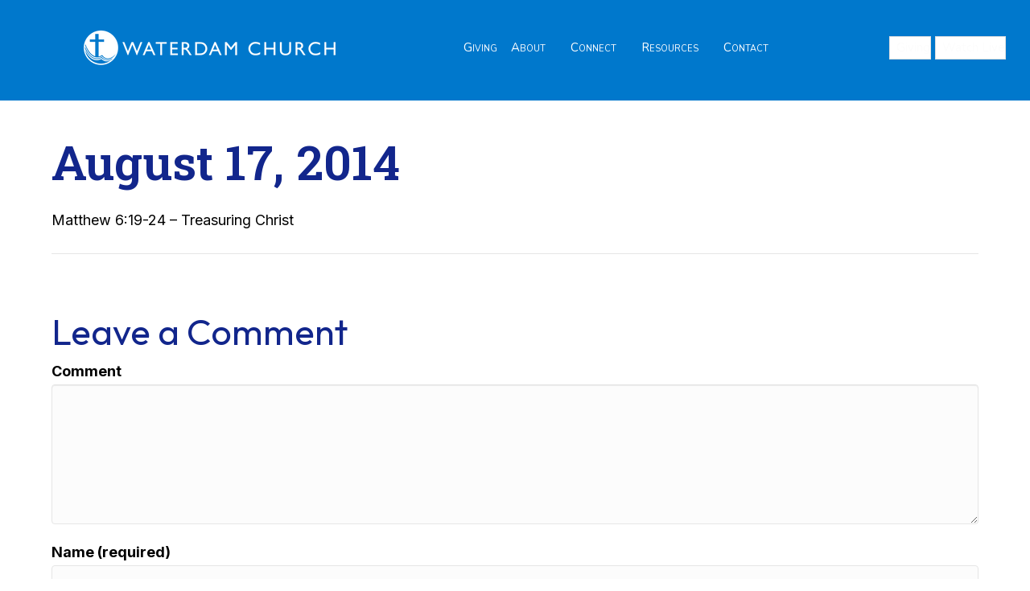

--- FILE ---
content_type: text/html; charset=UTF-8
request_url: https://waterdam.org/august-17-2014/
body_size: 12703
content:
<!DOCTYPE html>
<html lang="en-US">
<head>
<meta charset="UTF-8" />
<meta name='viewport' content='width=device-width, initial-scale=1.0' />
<meta http-equiv='X-UA-Compatible' content='IE=edge' />
<link rel="profile" href="https://gmpg.org/xfn/11" />
<link rel="preload" href="https://waterdam.org/wp-content/bcf-fonts/Roboto%20Slab/roboto-slab-100-normal0.woff2" as="font" type="font/woff2" crossorigin><link rel="preload" href="https://waterdam.org/wp-content/bcf-fonts/Roboto%20Slab/roboto-slab-100-normal1.woff2" as="font" type="font/woff2" crossorigin><link rel="preload" href="https://waterdam.org/wp-content/bcf-fonts/Roboto%20Slab/roboto-slab-100-normal2.woff2" as="font" type="font/woff2" crossorigin><link rel="preload" href="https://waterdam.org/wp-content/bcf-fonts/Roboto%20Slab/roboto-slab-100-normal3.woff2" as="font" type="font/woff2" crossorigin><link rel="preload" href="https://waterdam.org/wp-content/bcf-fonts/Roboto%20Slab/roboto-slab-100-normal4.woff2" as="font" type="font/woff2" crossorigin><link rel="preload" href="https://waterdam.org/wp-content/bcf-fonts/Roboto%20Slab/roboto-slab-100-normal5.woff2" as="font" type="font/woff2" crossorigin><link rel="preload" href="https://waterdam.org/wp-content/bcf-fonts/Roboto%20Slab/roboto-slab-100-normal6.woff2" as="font" type="font/woff2" crossorigin><link rel="preload" href="https://waterdam.org/wp-content/bcf-fonts/Roboto%20Slab/roboto-slab-200-normal0.woff2" as="font" type="font/woff2" crossorigin><link rel="preload" href="https://waterdam.org/wp-content/bcf-fonts/Roboto%20Slab/roboto-slab-200-normal1.woff2" as="font" type="font/woff2" crossorigin><link rel="preload" href="https://waterdam.org/wp-content/bcf-fonts/Roboto%20Slab/roboto-slab-200-normal2.woff2" as="font" type="font/woff2" crossorigin><link rel="preload" href="https://waterdam.org/wp-content/bcf-fonts/Roboto%20Slab/roboto-slab-200-normal3.woff2" as="font" type="font/woff2" crossorigin><link rel="preload" href="https://waterdam.org/wp-content/bcf-fonts/Roboto%20Slab/roboto-slab-200-normal4.woff2" as="font" type="font/woff2" crossorigin><link rel="preload" href="https://waterdam.org/wp-content/bcf-fonts/Roboto%20Slab/roboto-slab-200-normal5.woff2" as="font" type="font/woff2" crossorigin><link rel="preload" href="https://waterdam.org/wp-content/bcf-fonts/Roboto%20Slab/roboto-slab-200-normal6.woff2" as="font" type="font/woff2" crossorigin><link rel="preload" href="https://waterdam.org/wp-content/bcf-fonts/Roboto%20Slab/roboto-slab-300-normal0.woff2" as="font" type="font/woff2" crossorigin><link rel="preload" href="https://waterdam.org/wp-content/bcf-fonts/Roboto%20Slab/roboto-slab-300-normal1.woff2" as="font" type="font/woff2" crossorigin><link rel="preload" href="https://waterdam.org/wp-content/bcf-fonts/Roboto%20Slab/roboto-slab-300-normal2.woff2" as="font" type="font/woff2" crossorigin><link rel="preload" href="https://waterdam.org/wp-content/bcf-fonts/Roboto%20Slab/roboto-slab-300-normal3.woff2" as="font" type="font/woff2" crossorigin><link rel="preload" href="https://waterdam.org/wp-content/bcf-fonts/Roboto%20Slab/roboto-slab-300-normal4.woff2" as="font" type="font/woff2" crossorigin><link rel="preload" href="https://waterdam.org/wp-content/bcf-fonts/Roboto%20Slab/roboto-slab-300-normal5.woff2" as="font" type="font/woff2" crossorigin><link rel="preload" href="https://waterdam.org/wp-content/bcf-fonts/Roboto%20Slab/roboto-slab-300-normal6.woff2" as="font" type="font/woff2" crossorigin><link rel="preload" href="https://waterdam.org/wp-content/bcf-fonts/Roboto%20Slab/roboto-slab-400-normal0.woff2" as="font" type="font/woff2" crossorigin><link rel="preload" href="https://waterdam.org/wp-content/bcf-fonts/Roboto%20Slab/roboto-slab-400-normal1.woff2" as="font" type="font/woff2" crossorigin><link rel="preload" href="https://waterdam.org/wp-content/bcf-fonts/Roboto%20Slab/roboto-slab-400-normal2.woff2" as="font" type="font/woff2" crossorigin><link rel="preload" href="https://waterdam.org/wp-content/bcf-fonts/Roboto%20Slab/roboto-slab-400-normal3.woff2" as="font" type="font/woff2" crossorigin><link rel="preload" href="https://waterdam.org/wp-content/bcf-fonts/Roboto%20Slab/roboto-slab-400-normal4.woff2" as="font" type="font/woff2" crossorigin><link rel="preload" href="https://waterdam.org/wp-content/bcf-fonts/Roboto%20Slab/roboto-slab-400-normal5.woff2" as="font" type="font/woff2" crossorigin><link rel="preload" href="https://waterdam.org/wp-content/bcf-fonts/Roboto%20Slab/roboto-slab-400-normal6.woff2" as="font" type="font/woff2" crossorigin><link rel="preload" href="https://waterdam.org/wp-content/bcf-fonts/Roboto%20Slab/roboto-slab-500-normal0.woff2" as="font" type="font/woff2" crossorigin><link rel="preload" href="https://waterdam.org/wp-content/bcf-fonts/Roboto%20Slab/roboto-slab-500-normal1.woff2" as="font" type="font/woff2" crossorigin><link rel="preload" href="https://waterdam.org/wp-content/bcf-fonts/Roboto%20Slab/roboto-slab-500-normal2.woff2" as="font" type="font/woff2" crossorigin><link rel="preload" href="https://waterdam.org/wp-content/bcf-fonts/Roboto%20Slab/roboto-slab-500-normal3.woff2" as="font" type="font/woff2" crossorigin><link rel="preload" href="https://waterdam.org/wp-content/bcf-fonts/Roboto%20Slab/roboto-slab-500-normal4.woff2" as="font" type="font/woff2" crossorigin><link rel="preload" href="https://waterdam.org/wp-content/bcf-fonts/Roboto%20Slab/roboto-slab-500-normal5.woff2" as="font" type="font/woff2" crossorigin><link rel="preload" href="https://waterdam.org/wp-content/bcf-fonts/Roboto%20Slab/roboto-slab-500-normal6.woff2" as="font" type="font/woff2" crossorigin><link rel="preload" href="https://waterdam.org/wp-content/bcf-fonts/Roboto%20Slab/roboto-slab-600-normal0.woff2" as="font" type="font/woff2" crossorigin><link rel="preload" href="https://waterdam.org/wp-content/bcf-fonts/Roboto%20Slab/roboto-slab-600-normal1.woff2" as="font" type="font/woff2" crossorigin><link rel="preload" href="https://waterdam.org/wp-content/bcf-fonts/Roboto%20Slab/roboto-slab-600-normal2.woff2" as="font" type="font/woff2" crossorigin><link rel="preload" href="https://waterdam.org/wp-content/bcf-fonts/Roboto%20Slab/roboto-slab-600-normal3.woff2" as="font" type="font/woff2" crossorigin><link rel="preload" href="https://waterdam.org/wp-content/bcf-fonts/Roboto%20Slab/roboto-slab-600-normal4.woff2" as="font" type="font/woff2" crossorigin><link rel="preload" href="https://waterdam.org/wp-content/bcf-fonts/Roboto%20Slab/roboto-slab-600-normal5.woff2" as="font" type="font/woff2" crossorigin><link rel="preload" href="https://waterdam.org/wp-content/bcf-fonts/Roboto%20Slab/roboto-slab-600-normal6.woff2" as="font" type="font/woff2" crossorigin><link rel="preload" href="https://waterdam.org/wp-content/bcf-fonts/Roboto%20Slab/roboto-slab-700-normal0.woff2" as="font" type="font/woff2" crossorigin><link rel="preload" href="https://waterdam.org/wp-content/bcf-fonts/Roboto%20Slab/roboto-slab-700-normal1.woff2" as="font" type="font/woff2" crossorigin><link rel="preload" href="https://waterdam.org/wp-content/bcf-fonts/Roboto%20Slab/roboto-slab-700-normal2.woff2" as="font" type="font/woff2" crossorigin><link rel="preload" href="https://waterdam.org/wp-content/bcf-fonts/Roboto%20Slab/roboto-slab-700-normal3.woff2" as="font" type="font/woff2" crossorigin><link rel="preload" href="https://waterdam.org/wp-content/bcf-fonts/Roboto%20Slab/roboto-slab-700-normal4.woff2" as="font" type="font/woff2" crossorigin><link rel="preload" href="https://waterdam.org/wp-content/bcf-fonts/Roboto%20Slab/roboto-slab-700-normal5.woff2" as="font" type="font/woff2" crossorigin><link rel="preload" href="https://waterdam.org/wp-content/bcf-fonts/Roboto%20Slab/roboto-slab-700-normal6.woff2" as="font" type="font/woff2" crossorigin><link rel="preload" href="https://waterdam.org/wp-content/bcf-fonts/Roboto%20Slab/roboto-slab-800-normal0.woff2" as="font" type="font/woff2" crossorigin><link rel="preload" href="https://waterdam.org/wp-content/bcf-fonts/Roboto%20Slab/roboto-slab-800-normal1.woff2" as="font" type="font/woff2" crossorigin><link rel="preload" href="https://waterdam.org/wp-content/bcf-fonts/Roboto%20Slab/roboto-slab-800-normal2.woff2" as="font" type="font/woff2" crossorigin><link rel="preload" href="https://waterdam.org/wp-content/bcf-fonts/Roboto%20Slab/roboto-slab-800-normal3.woff2" as="font" type="font/woff2" crossorigin><link rel="preload" href="https://waterdam.org/wp-content/bcf-fonts/Roboto%20Slab/roboto-slab-800-normal4.woff2" as="font" type="font/woff2" crossorigin><link rel="preload" href="https://waterdam.org/wp-content/bcf-fonts/Roboto%20Slab/roboto-slab-800-normal5.woff2" as="font" type="font/woff2" crossorigin><link rel="preload" href="https://waterdam.org/wp-content/bcf-fonts/Roboto%20Slab/roboto-slab-800-normal6.woff2" as="font" type="font/woff2" crossorigin><link rel="preload" href="https://waterdam.org/wp-content/bcf-fonts/Roboto%20Slab/roboto-slab-900-normal0.woff2" as="font" type="font/woff2" crossorigin><link rel="preload" href="https://waterdam.org/wp-content/bcf-fonts/Roboto%20Slab/roboto-slab-900-normal1.woff2" as="font" type="font/woff2" crossorigin><link rel="preload" href="https://waterdam.org/wp-content/bcf-fonts/Roboto%20Slab/roboto-slab-900-normal2.woff2" as="font" type="font/woff2" crossorigin><link rel="preload" href="https://waterdam.org/wp-content/bcf-fonts/Roboto%20Slab/roboto-slab-900-normal3.woff2" as="font" type="font/woff2" crossorigin><link rel="preload" href="https://waterdam.org/wp-content/bcf-fonts/Roboto%20Slab/roboto-slab-900-normal4.woff2" as="font" type="font/woff2" crossorigin><link rel="preload" href="https://waterdam.org/wp-content/bcf-fonts/Roboto%20Slab/roboto-slab-900-normal5.woff2" as="font" type="font/woff2" crossorigin><link rel="preload" href="https://waterdam.org/wp-content/bcf-fonts/Roboto%20Slab/roboto-slab-900-normal6.woff2" as="font" type="font/woff2" crossorigin><link rel="preload" href="https://waterdam.org/wp-content/bcf-fonts/Inter/inter-100-normal0.woff2" as="font" type="font/woff2" crossorigin><link rel="preload" href="https://waterdam.org/wp-content/bcf-fonts/Inter/inter-100-normal1.woff2" as="font" type="font/woff2" crossorigin><link rel="preload" href="https://waterdam.org/wp-content/bcf-fonts/Inter/inter-100-normal2.woff2" as="font" type="font/woff2" crossorigin><link rel="preload" href="https://waterdam.org/wp-content/bcf-fonts/Inter/inter-100-normal3.woff2" as="font" type="font/woff2" crossorigin><link rel="preload" href="https://waterdam.org/wp-content/bcf-fonts/Inter/inter-100-normal4.woff2" as="font" type="font/woff2" crossorigin><link rel="preload" href="https://waterdam.org/wp-content/bcf-fonts/Inter/inter-100-normal5.woff2" as="font" type="font/woff2" crossorigin><link rel="preload" href="https://waterdam.org/wp-content/bcf-fonts/Inter/inter-100-normal6.woff2" as="font" type="font/woff2" crossorigin><link rel="preload" href="https://waterdam.org/wp-content/bcf-fonts/Inter/inter-300-normal0.woff2" as="font" type="font/woff2" crossorigin><link rel="preload" href="https://waterdam.org/wp-content/bcf-fonts/Inter/inter-300-normal1.woff2" as="font" type="font/woff2" crossorigin><link rel="preload" href="https://waterdam.org/wp-content/bcf-fonts/Inter/inter-300-normal2.woff2" as="font" type="font/woff2" crossorigin><link rel="preload" href="https://waterdam.org/wp-content/bcf-fonts/Inter/inter-300-normal3.woff2" as="font" type="font/woff2" crossorigin><link rel="preload" href="https://waterdam.org/wp-content/bcf-fonts/Inter/inter-300-normal4.woff2" as="font" type="font/woff2" crossorigin><link rel="preload" href="https://waterdam.org/wp-content/bcf-fonts/Inter/inter-300-normal5.woff2" as="font" type="font/woff2" crossorigin><link rel="preload" href="https://waterdam.org/wp-content/bcf-fonts/Inter/inter-300-normal6.woff2" as="font" type="font/woff2" crossorigin><link rel="preload" href="https://waterdam.org/wp-content/bcf-fonts/Inter/inter-400-normal0.woff2" as="font" type="font/woff2" crossorigin><link rel="preload" href="https://waterdam.org/wp-content/bcf-fonts/Inter/inter-400-normal1.woff2" as="font" type="font/woff2" crossorigin><link rel="preload" href="https://waterdam.org/wp-content/bcf-fonts/Inter/inter-400-normal2.woff2" as="font" type="font/woff2" crossorigin><link rel="preload" href="https://waterdam.org/wp-content/bcf-fonts/Inter/inter-400-normal3.woff2" as="font" type="font/woff2" crossorigin><link rel="preload" href="https://waterdam.org/wp-content/bcf-fonts/Inter/inter-400-normal4.woff2" as="font" type="font/woff2" crossorigin><link rel="preload" href="https://waterdam.org/wp-content/bcf-fonts/Inter/inter-400-normal5.woff2" as="font" type="font/woff2" crossorigin><link rel="preload" href="https://waterdam.org/wp-content/bcf-fonts/Inter/inter-400-normal6.woff2" as="font" type="font/woff2" crossorigin><link rel="preload" href="https://waterdam.org/wp-content/bcf-fonts/Inter/inter-700-normal0.woff2" as="font" type="font/woff2" crossorigin><link rel="preload" href="https://waterdam.org/wp-content/bcf-fonts/Inter/inter-700-normal1.woff2" as="font" type="font/woff2" crossorigin><link rel="preload" href="https://waterdam.org/wp-content/bcf-fonts/Inter/inter-700-normal2.woff2" as="font" type="font/woff2" crossorigin><link rel="preload" href="https://waterdam.org/wp-content/bcf-fonts/Inter/inter-700-normal3.woff2" as="font" type="font/woff2" crossorigin><link rel="preload" href="https://waterdam.org/wp-content/bcf-fonts/Inter/inter-700-normal4.woff2" as="font" type="font/woff2" crossorigin><link rel="preload" href="https://waterdam.org/wp-content/bcf-fonts/Inter/inter-700-normal5.woff2" as="font" type="font/woff2" crossorigin><link rel="preload" href="https://waterdam.org/wp-content/bcf-fonts/Inter/inter-700-normal6.woff2" as="font" type="font/woff2" crossorigin><link rel="preload" href="https://waterdam.org/wp-content/bcf-fonts/Inter/inter-500-normal0.woff2" as="font" type="font/woff2" crossorigin><link rel="preload" href="https://waterdam.org/wp-content/bcf-fonts/Inter/inter-500-normal1.woff2" as="font" type="font/woff2" crossorigin><link rel="preload" href="https://waterdam.org/wp-content/bcf-fonts/Inter/inter-500-normal2.woff2" as="font" type="font/woff2" crossorigin><link rel="preload" href="https://waterdam.org/wp-content/bcf-fonts/Inter/inter-500-normal3.woff2" as="font" type="font/woff2" crossorigin><link rel="preload" href="https://waterdam.org/wp-content/bcf-fonts/Inter/inter-500-normal4.woff2" as="font" type="font/woff2" crossorigin><link rel="preload" href="https://waterdam.org/wp-content/bcf-fonts/Inter/inter-500-normal5.woff2" as="font" type="font/woff2" crossorigin><link rel="preload" href="https://waterdam.org/wp-content/bcf-fonts/Inter/inter-500-normal6.woff2" as="font" type="font/woff2" crossorigin><link rel="preload" href="https://waterdam.org/wp-content/bcf-fonts/Inter/inter-800-normal0.woff2" as="font" type="font/woff2" crossorigin><link rel="preload" href="https://waterdam.org/wp-content/bcf-fonts/Inter/inter-800-normal1.woff2" as="font" type="font/woff2" crossorigin><link rel="preload" href="https://waterdam.org/wp-content/bcf-fonts/Inter/inter-800-normal2.woff2" as="font" type="font/woff2" crossorigin><link rel="preload" href="https://waterdam.org/wp-content/bcf-fonts/Inter/inter-800-normal3.woff2" as="font" type="font/woff2" crossorigin><link rel="preload" href="https://waterdam.org/wp-content/bcf-fonts/Inter/inter-800-normal4.woff2" as="font" type="font/woff2" crossorigin><link rel="preload" href="https://waterdam.org/wp-content/bcf-fonts/Inter/inter-800-normal5.woff2" as="font" type="font/woff2" crossorigin><link rel="preload" href="https://waterdam.org/wp-content/bcf-fonts/Inter/inter-800-normal6.woff2" as="font" type="font/woff2" crossorigin><link rel="preload" href="https://waterdam.org/wp-content/bcf-fonts/Inter/inter-600-normal0.woff2" as="font" type="font/woff2" crossorigin><link rel="preload" href="https://waterdam.org/wp-content/bcf-fonts/Inter/inter-600-normal1.woff2" as="font" type="font/woff2" crossorigin><link rel="preload" href="https://waterdam.org/wp-content/bcf-fonts/Inter/inter-600-normal2.woff2" as="font" type="font/woff2" crossorigin><link rel="preload" href="https://waterdam.org/wp-content/bcf-fonts/Inter/inter-600-normal3.woff2" as="font" type="font/woff2" crossorigin><link rel="preload" href="https://waterdam.org/wp-content/bcf-fonts/Inter/inter-600-normal4.woff2" as="font" type="font/woff2" crossorigin><link rel="preload" href="https://waterdam.org/wp-content/bcf-fonts/Inter/inter-600-normal5.woff2" as="font" type="font/woff2" crossorigin><link rel="preload" href="https://waterdam.org/wp-content/bcf-fonts/Inter/inter-600-normal6.woff2" as="font" type="font/woff2" crossorigin><link rel="preload" href="https://waterdam.org/wp-content/bcf-fonts/Inter/inter-200-normal0.woff2" as="font" type="font/woff2" crossorigin><link rel="preload" href="https://waterdam.org/wp-content/bcf-fonts/Inter/inter-200-normal1.woff2" as="font" type="font/woff2" crossorigin><link rel="preload" href="https://waterdam.org/wp-content/bcf-fonts/Inter/inter-200-normal2.woff2" as="font" type="font/woff2" crossorigin><link rel="preload" href="https://waterdam.org/wp-content/bcf-fonts/Inter/inter-200-normal3.woff2" as="font" type="font/woff2" crossorigin><link rel="preload" href="https://waterdam.org/wp-content/bcf-fonts/Inter/inter-200-normal4.woff2" as="font" type="font/woff2" crossorigin><link rel="preload" href="https://waterdam.org/wp-content/bcf-fonts/Inter/inter-200-normal5.woff2" as="font" type="font/woff2" crossorigin><link rel="preload" href="https://waterdam.org/wp-content/bcf-fonts/Inter/inter-200-normal6.woff2" as="font" type="font/woff2" crossorigin><meta name='robots' content='index, follow, max-image-preview:large, max-snippet:-1, max-video-preview:-1' />

	<!-- This site is optimized with the Yoast SEO plugin v26.7 - https://yoast.com/wordpress/plugins/seo/ -->
	<title>August 17, 2014 - Waterdam Church</title>
	<link rel="canonical" href="https://waterdam.org/august-17-2014/" />
	<meta property="og:locale" content="en_US" />
	<meta property="og:type" content="article" />
	<meta property="og:title" content="August 17, 2014 - Waterdam Church" />
	<meta property="og:description" content="Matthew 6:19-24 &#8211; Treasuring Christ" />
	<meta property="og:url" content="https://waterdam.org/august-17-2014/" />
	<meta property="og:site_name" content="Waterdam Church" />
	<meta property="article:publisher" content="https://www.facebook.com/waterdamchurch/" />
	<meta property="article:published_time" content="2014-08-17T22:47:32+00:00" />
	<meta name="author" content="Dan Finnell" />
	<script type="application/ld+json" class="yoast-schema-graph">{"@context":"https://schema.org","@graph":[{"@type":"Article","@id":"https://waterdam.org/august-17-2014/#article","isPartOf":{"@id":"https://waterdam.org/august-17-2014/"},"author":{"name":"Dan Finnell","@id":"https://waterdam.org/#/schema/person/706d1fdb966ebc82b4003867b779b0aa"},"headline":"August 17, 2014","datePublished":"2014-08-17T22:47:32+00:00","mainEntityOfPage":{"@id":"https://waterdam.org/august-17-2014/"},"wordCount":6,"commentCount":0,"publisher":{"@id":"https://waterdam.org/#organization"},"inLanguage":"en-US","potentialAction":[{"@type":"CommentAction","name":"Comment","target":["https://waterdam.org/august-17-2014/#respond"]}]},{"@type":"WebPage","@id":"https://waterdam.org/august-17-2014/","url":"https://waterdam.org/august-17-2014/","name":"August 17, 2014 - Waterdam Church","isPartOf":{"@id":"https://waterdam.org/#website"},"datePublished":"2014-08-17T22:47:32+00:00","breadcrumb":{"@id":"https://waterdam.org/august-17-2014/#breadcrumb"},"inLanguage":"en-US","potentialAction":[{"@type":"ReadAction","target":["https://waterdam.org/august-17-2014/"]}]},{"@type":"BreadcrumbList","@id":"https://waterdam.org/august-17-2014/#breadcrumb","itemListElement":[{"@type":"ListItem","position":1,"name":"Home","item":"https://waterdam.org/"},{"@type":"ListItem","position":2,"name":"August 17, 2014"}]},{"@type":"WebSite","@id":"https://waterdam.org/#website","url":"https://waterdam.org/","name":"Waterdam Church","description":"Transforming Lives Through Jesus Christ","publisher":{"@id":"https://waterdam.org/#organization"},"potentialAction":[{"@type":"SearchAction","target":{"@type":"EntryPoint","urlTemplate":"https://waterdam.org/?s={search_term_string}"},"query-input":{"@type":"PropertyValueSpecification","valueRequired":true,"valueName":"search_term_string"}}],"inLanguage":"en-US"},{"@type":"Organization","@id":"https://waterdam.org/#organization","name":"Waterdam Church","url":"https://waterdam.org/","logo":{"@type":"ImageObject","inLanguage":"en-US","@id":"https://waterdam.org/#/schema/logo/image/","url":"https://waterdam.org/wp-content/uploads/2020/12/border-header-300.png","contentUrl":"https://waterdam.org/wp-content/uploads/2020/12/border-header-300.png","width":300,"height":300,"caption":"Waterdam Church"},"image":{"@id":"https://waterdam.org/#/schema/logo/image/"},"sameAs":["https://www.facebook.com/waterdamchurch/","https://x.com/waterdamchurch","https://www.instagram.com/waterdamchurch/","https://www.youtube.com/channel/UCkWm2VfmggegGqlWESeUA4Q"]},{"@type":"Person","@id":"https://waterdam.org/#/schema/person/706d1fdb966ebc82b4003867b779b0aa","name":"Dan Finnell","image":{"@type":"ImageObject","inLanguage":"en-US","@id":"https://waterdam.org/#/schema/person/image/","url":"https://secure.gravatar.com/avatar/0215857ea98f6e62d81d7ab63b9a0b5f142b61c80afd137656c6f25c0ee61b3c?s=96&d=mm&r=g","contentUrl":"https://secure.gravatar.com/avatar/0215857ea98f6e62d81d7ab63b9a0b5f142b61c80afd137656c6f25c0ee61b3c?s=96&d=mm&r=g","caption":"Dan Finnell"},"url":"https://waterdam.org/author/dan-finnell/"}]}</script>
	<!-- / Yoast SEO plugin. -->


<link rel='dns-prefetch' href='//use.fontawesome.com' />
<link rel='dns-prefetch' href='//fonts.googleapis.com' />
<link href='https://fonts.gstatic.com' crossorigin rel='preconnect' />
<link rel="alternate" type="application/rss+xml" title="Waterdam Church &raquo; Feed" href="https://waterdam.org/feed/" />
<link rel="alternate" type="application/rss+xml" title="Waterdam Church &raquo; Comments Feed" href="https://waterdam.org/comments/feed/" />
<link rel="alternate" type="application/rss+xml" title="Waterdam Church &raquo; August 17, 2014 Comments Feed" href="https://waterdam.org/august-17-2014/feed/" />
<link rel="alternate" title="oEmbed (JSON)" type="application/json+oembed" href="https://waterdam.org/wp-json/oembed/1.0/embed?url=https%3A%2F%2Fwaterdam.org%2Faugust-17-2014%2F" />
<link rel="alternate" title="oEmbed (XML)" type="text/xml+oembed" href="https://waterdam.org/wp-json/oembed/1.0/embed?url=https%3A%2F%2Fwaterdam.org%2Faugust-17-2014%2F&#038;format=xml" />
<link rel="preload" href="https://waterdam.org/wp-content/plugins/bb-plugin/fonts/fontawesome/5.15.4/webfonts/fa-solid-900.woff2" as="font" type="font/woff2" crossorigin="anonymous">
<link rel="preload" href="https://waterdam.org/wp-content/plugins/bb-plugin/fonts/fontawesome/5.15.4/webfonts/fa-regular-400.woff2" as="font" type="font/woff2" crossorigin="anonymous">
<style id='wp-img-auto-sizes-contain-inline-css'>
img:is([sizes=auto i],[sizes^="auto," i]){contain-intrinsic-size:3000px 1500px}
/*# sourceURL=wp-img-auto-sizes-contain-inline-css */
</style>
<style id='cf-frontend-style-inline-css'>
@font-face {
	font-family: 'Roboto Slab';
	font-style: normal;
	font-weight: 100;
	font-display: fallback;
	src: url('https://waterdam.org/wp-content/bcf-fonts/Roboto%20Slab/roboto-slab-100-normal0.woff2') format('woff2'),
		url('https://waterdam.org/wp-content/bcf-fonts/Roboto%20Slab/roboto-slab-100-normal1.woff2') format('woff2'),
		url('https://waterdam.org/wp-content/bcf-fonts/Roboto%20Slab/roboto-slab-100-normal2.woff2') format('woff2'),
		url('https://waterdam.org/wp-content/bcf-fonts/Roboto%20Slab/roboto-slab-100-normal3.woff2') format('woff2'),
		url('https://waterdam.org/wp-content/bcf-fonts/Roboto%20Slab/roboto-slab-100-normal4.woff2') format('woff2'),
		url('https://waterdam.org/wp-content/bcf-fonts/Roboto%20Slab/roboto-slab-100-normal5.woff2') format('woff2'),
		url('https://waterdam.org/wp-content/bcf-fonts/Roboto%20Slab/roboto-slab-100-normal6.woff2') format('woff2');
}
@font-face {
	font-family: 'Roboto Slab';
	font-style: normal;
	font-weight: 200;
	font-display: fallback;
	src: url('https://waterdam.org/wp-content/bcf-fonts/Roboto%20Slab/roboto-slab-200-normal0.woff2') format('woff2'),
		url('https://waterdam.org/wp-content/bcf-fonts/Roboto%20Slab/roboto-slab-200-normal1.woff2') format('woff2'),
		url('https://waterdam.org/wp-content/bcf-fonts/Roboto%20Slab/roboto-slab-200-normal2.woff2') format('woff2'),
		url('https://waterdam.org/wp-content/bcf-fonts/Roboto%20Slab/roboto-slab-200-normal3.woff2') format('woff2'),
		url('https://waterdam.org/wp-content/bcf-fonts/Roboto%20Slab/roboto-slab-200-normal4.woff2') format('woff2'),
		url('https://waterdam.org/wp-content/bcf-fonts/Roboto%20Slab/roboto-slab-200-normal5.woff2') format('woff2'),
		url('https://waterdam.org/wp-content/bcf-fonts/Roboto%20Slab/roboto-slab-200-normal6.woff2') format('woff2');
}
@font-face {
	font-family: 'Roboto Slab';
	font-style: normal;
	font-weight: 300;
	font-display: fallback;
	src: url('https://waterdam.org/wp-content/bcf-fonts/Roboto%20Slab/roboto-slab-300-normal0.woff2') format('woff2'),
		url('https://waterdam.org/wp-content/bcf-fonts/Roboto%20Slab/roboto-slab-300-normal1.woff2') format('woff2'),
		url('https://waterdam.org/wp-content/bcf-fonts/Roboto%20Slab/roboto-slab-300-normal2.woff2') format('woff2'),
		url('https://waterdam.org/wp-content/bcf-fonts/Roboto%20Slab/roboto-slab-300-normal3.woff2') format('woff2'),
		url('https://waterdam.org/wp-content/bcf-fonts/Roboto%20Slab/roboto-slab-300-normal4.woff2') format('woff2'),
		url('https://waterdam.org/wp-content/bcf-fonts/Roboto%20Slab/roboto-slab-300-normal5.woff2') format('woff2'),
		url('https://waterdam.org/wp-content/bcf-fonts/Roboto%20Slab/roboto-slab-300-normal6.woff2') format('woff2');
}
@font-face {
	font-family: 'Roboto Slab';
	font-style: normal;
	font-weight: 400;
	font-display: fallback;
	src: url('https://waterdam.org/wp-content/bcf-fonts/Roboto%20Slab/roboto-slab-400-normal0.woff2') format('woff2'),
		url('https://waterdam.org/wp-content/bcf-fonts/Roboto%20Slab/roboto-slab-400-normal1.woff2') format('woff2'),
		url('https://waterdam.org/wp-content/bcf-fonts/Roboto%20Slab/roboto-slab-400-normal2.woff2') format('woff2'),
		url('https://waterdam.org/wp-content/bcf-fonts/Roboto%20Slab/roboto-slab-400-normal3.woff2') format('woff2'),
		url('https://waterdam.org/wp-content/bcf-fonts/Roboto%20Slab/roboto-slab-400-normal4.woff2') format('woff2'),
		url('https://waterdam.org/wp-content/bcf-fonts/Roboto%20Slab/roboto-slab-400-normal5.woff2') format('woff2'),
		url('https://waterdam.org/wp-content/bcf-fonts/Roboto%20Slab/roboto-slab-400-normal6.woff2') format('woff2');
}
@font-face {
	font-family: 'Roboto Slab';
	font-style: normal;
	font-weight: 500;
	font-display: fallback;
	src: url('https://waterdam.org/wp-content/bcf-fonts/Roboto%20Slab/roboto-slab-500-normal0.woff2') format('woff2'),
		url('https://waterdam.org/wp-content/bcf-fonts/Roboto%20Slab/roboto-slab-500-normal1.woff2') format('woff2'),
		url('https://waterdam.org/wp-content/bcf-fonts/Roboto%20Slab/roboto-slab-500-normal2.woff2') format('woff2'),
		url('https://waterdam.org/wp-content/bcf-fonts/Roboto%20Slab/roboto-slab-500-normal3.woff2') format('woff2'),
		url('https://waterdam.org/wp-content/bcf-fonts/Roboto%20Slab/roboto-slab-500-normal4.woff2') format('woff2'),
		url('https://waterdam.org/wp-content/bcf-fonts/Roboto%20Slab/roboto-slab-500-normal5.woff2') format('woff2'),
		url('https://waterdam.org/wp-content/bcf-fonts/Roboto%20Slab/roboto-slab-500-normal6.woff2') format('woff2');
}
@font-face {
	font-family: 'Roboto Slab';
	font-style: normal;
	font-weight: 600;
	font-display: fallback;
	src: url('https://waterdam.org/wp-content/bcf-fonts/Roboto%20Slab/roboto-slab-600-normal0.woff2') format('woff2'),
		url('https://waterdam.org/wp-content/bcf-fonts/Roboto%20Slab/roboto-slab-600-normal1.woff2') format('woff2'),
		url('https://waterdam.org/wp-content/bcf-fonts/Roboto%20Slab/roboto-slab-600-normal2.woff2') format('woff2'),
		url('https://waterdam.org/wp-content/bcf-fonts/Roboto%20Slab/roboto-slab-600-normal3.woff2') format('woff2'),
		url('https://waterdam.org/wp-content/bcf-fonts/Roboto%20Slab/roboto-slab-600-normal4.woff2') format('woff2'),
		url('https://waterdam.org/wp-content/bcf-fonts/Roboto%20Slab/roboto-slab-600-normal5.woff2') format('woff2'),
		url('https://waterdam.org/wp-content/bcf-fonts/Roboto%20Slab/roboto-slab-600-normal6.woff2') format('woff2');
}
@font-face {
	font-family: 'Roboto Slab';
	font-style: normal;
	font-weight: 700;
	font-display: fallback;
	src: url('https://waterdam.org/wp-content/bcf-fonts/Roboto%20Slab/roboto-slab-700-normal0.woff2') format('woff2'),
		url('https://waterdam.org/wp-content/bcf-fonts/Roboto%20Slab/roboto-slab-700-normal1.woff2') format('woff2'),
		url('https://waterdam.org/wp-content/bcf-fonts/Roboto%20Slab/roboto-slab-700-normal2.woff2') format('woff2'),
		url('https://waterdam.org/wp-content/bcf-fonts/Roboto%20Slab/roboto-slab-700-normal3.woff2') format('woff2'),
		url('https://waterdam.org/wp-content/bcf-fonts/Roboto%20Slab/roboto-slab-700-normal4.woff2') format('woff2'),
		url('https://waterdam.org/wp-content/bcf-fonts/Roboto%20Slab/roboto-slab-700-normal5.woff2') format('woff2'),
		url('https://waterdam.org/wp-content/bcf-fonts/Roboto%20Slab/roboto-slab-700-normal6.woff2') format('woff2');
}
@font-face {
	font-family: 'Roboto Slab';
	font-style: normal;
	font-weight: 800;
	font-display: fallback;
	src: url('https://waterdam.org/wp-content/bcf-fonts/Roboto%20Slab/roboto-slab-800-normal0.woff2') format('woff2'),
		url('https://waterdam.org/wp-content/bcf-fonts/Roboto%20Slab/roboto-slab-800-normal1.woff2') format('woff2'),
		url('https://waterdam.org/wp-content/bcf-fonts/Roboto%20Slab/roboto-slab-800-normal2.woff2') format('woff2'),
		url('https://waterdam.org/wp-content/bcf-fonts/Roboto%20Slab/roboto-slab-800-normal3.woff2') format('woff2'),
		url('https://waterdam.org/wp-content/bcf-fonts/Roboto%20Slab/roboto-slab-800-normal4.woff2') format('woff2'),
		url('https://waterdam.org/wp-content/bcf-fonts/Roboto%20Slab/roboto-slab-800-normal5.woff2') format('woff2'),
		url('https://waterdam.org/wp-content/bcf-fonts/Roboto%20Slab/roboto-slab-800-normal6.woff2') format('woff2');
}
@font-face {
	font-family: 'Roboto Slab';
	font-style: normal;
	font-weight: 900;
	font-display: fallback;
	src: url('https://waterdam.org/wp-content/bcf-fonts/Roboto%20Slab/roboto-slab-900-normal0.woff2') format('woff2'),
		url('https://waterdam.org/wp-content/bcf-fonts/Roboto%20Slab/roboto-slab-900-normal1.woff2') format('woff2'),
		url('https://waterdam.org/wp-content/bcf-fonts/Roboto%20Slab/roboto-slab-900-normal2.woff2') format('woff2'),
		url('https://waterdam.org/wp-content/bcf-fonts/Roboto%20Slab/roboto-slab-900-normal3.woff2') format('woff2'),
		url('https://waterdam.org/wp-content/bcf-fonts/Roboto%20Slab/roboto-slab-900-normal4.woff2') format('woff2'),
		url('https://waterdam.org/wp-content/bcf-fonts/Roboto%20Slab/roboto-slab-900-normal5.woff2') format('woff2'),
		url('https://waterdam.org/wp-content/bcf-fonts/Roboto%20Slab/roboto-slab-900-normal6.woff2') format('woff2');
}
@font-face {
	font-family: 'Inter';
	font-style: normal;
	font-weight: 100;
	font-display: fallback;
	src: url('https://waterdam.org/wp-content/bcf-fonts/Inter/inter-100-normal0.woff2') format('woff2'),
		url('https://waterdam.org/wp-content/bcf-fonts/Inter/inter-100-normal1.woff2') format('woff2'),
		url('https://waterdam.org/wp-content/bcf-fonts/Inter/inter-100-normal2.woff2') format('woff2'),
		url('https://waterdam.org/wp-content/bcf-fonts/Inter/inter-100-normal3.woff2') format('woff2'),
		url('https://waterdam.org/wp-content/bcf-fonts/Inter/inter-100-normal4.woff2') format('woff2'),
		url('https://waterdam.org/wp-content/bcf-fonts/Inter/inter-100-normal5.woff2') format('woff2'),
		url('https://waterdam.org/wp-content/bcf-fonts/Inter/inter-100-normal6.woff2') format('woff2');
}
@font-face {
	font-family: 'Inter';
	font-style: normal;
	font-weight: 300;
	font-display: fallback;
	src: url('https://waterdam.org/wp-content/bcf-fonts/Inter/inter-300-normal0.woff2') format('woff2'),
		url('https://waterdam.org/wp-content/bcf-fonts/Inter/inter-300-normal1.woff2') format('woff2'),
		url('https://waterdam.org/wp-content/bcf-fonts/Inter/inter-300-normal2.woff2') format('woff2'),
		url('https://waterdam.org/wp-content/bcf-fonts/Inter/inter-300-normal3.woff2') format('woff2'),
		url('https://waterdam.org/wp-content/bcf-fonts/Inter/inter-300-normal4.woff2') format('woff2'),
		url('https://waterdam.org/wp-content/bcf-fonts/Inter/inter-300-normal5.woff2') format('woff2'),
		url('https://waterdam.org/wp-content/bcf-fonts/Inter/inter-300-normal6.woff2') format('woff2');
}
@font-face {
	font-family: 'Inter';
	font-style: normal;
	font-weight: 400;
	font-display: fallback;
	src: url('https://waterdam.org/wp-content/bcf-fonts/Inter/inter-400-normal0.woff2') format('woff2'),
		url('https://waterdam.org/wp-content/bcf-fonts/Inter/inter-400-normal1.woff2') format('woff2'),
		url('https://waterdam.org/wp-content/bcf-fonts/Inter/inter-400-normal2.woff2') format('woff2'),
		url('https://waterdam.org/wp-content/bcf-fonts/Inter/inter-400-normal3.woff2') format('woff2'),
		url('https://waterdam.org/wp-content/bcf-fonts/Inter/inter-400-normal4.woff2') format('woff2'),
		url('https://waterdam.org/wp-content/bcf-fonts/Inter/inter-400-normal5.woff2') format('woff2'),
		url('https://waterdam.org/wp-content/bcf-fonts/Inter/inter-400-normal6.woff2') format('woff2');
}
@font-face {
	font-family: 'Inter';
	font-style: normal;
	font-weight: 700;
	font-display: fallback;
	src: url('https://waterdam.org/wp-content/bcf-fonts/Inter/inter-700-normal0.woff2') format('woff2'),
		url('https://waterdam.org/wp-content/bcf-fonts/Inter/inter-700-normal1.woff2') format('woff2'),
		url('https://waterdam.org/wp-content/bcf-fonts/Inter/inter-700-normal2.woff2') format('woff2'),
		url('https://waterdam.org/wp-content/bcf-fonts/Inter/inter-700-normal3.woff2') format('woff2'),
		url('https://waterdam.org/wp-content/bcf-fonts/Inter/inter-700-normal4.woff2') format('woff2'),
		url('https://waterdam.org/wp-content/bcf-fonts/Inter/inter-700-normal5.woff2') format('woff2'),
		url('https://waterdam.org/wp-content/bcf-fonts/Inter/inter-700-normal6.woff2') format('woff2');
}
@font-face {
	font-family: 'Inter';
	font-style: normal;
	font-weight: 500;
	font-display: fallback;
	src: url('https://waterdam.org/wp-content/bcf-fonts/Inter/inter-500-normal0.woff2') format('woff2'),
		url('https://waterdam.org/wp-content/bcf-fonts/Inter/inter-500-normal1.woff2') format('woff2'),
		url('https://waterdam.org/wp-content/bcf-fonts/Inter/inter-500-normal2.woff2') format('woff2'),
		url('https://waterdam.org/wp-content/bcf-fonts/Inter/inter-500-normal3.woff2') format('woff2'),
		url('https://waterdam.org/wp-content/bcf-fonts/Inter/inter-500-normal4.woff2') format('woff2'),
		url('https://waterdam.org/wp-content/bcf-fonts/Inter/inter-500-normal5.woff2') format('woff2'),
		url('https://waterdam.org/wp-content/bcf-fonts/Inter/inter-500-normal6.woff2') format('woff2');
}
@font-face {
	font-family: 'Inter';
	font-style: normal;
	font-weight: 800;
	font-display: fallback;
	src: url('https://waterdam.org/wp-content/bcf-fonts/Inter/inter-800-normal0.woff2') format('woff2'),
		url('https://waterdam.org/wp-content/bcf-fonts/Inter/inter-800-normal1.woff2') format('woff2'),
		url('https://waterdam.org/wp-content/bcf-fonts/Inter/inter-800-normal2.woff2') format('woff2'),
		url('https://waterdam.org/wp-content/bcf-fonts/Inter/inter-800-normal3.woff2') format('woff2'),
		url('https://waterdam.org/wp-content/bcf-fonts/Inter/inter-800-normal4.woff2') format('woff2'),
		url('https://waterdam.org/wp-content/bcf-fonts/Inter/inter-800-normal5.woff2') format('woff2'),
		url('https://waterdam.org/wp-content/bcf-fonts/Inter/inter-800-normal6.woff2') format('woff2');
}
@font-face {
	font-family: 'Inter';
	font-style: normal;
	font-weight: 600;
	font-display: fallback;
	src: url('https://waterdam.org/wp-content/bcf-fonts/Inter/inter-600-normal0.woff2') format('woff2'),
		url('https://waterdam.org/wp-content/bcf-fonts/Inter/inter-600-normal1.woff2') format('woff2'),
		url('https://waterdam.org/wp-content/bcf-fonts/Inter/inter-600-normal2.woff2') format('woff2'),
		url('https://waterdam.org/wp-content/bcf-fonts/Inter/inter-600-normal3.woff2') format('woff2'),
		url('https://waterdam.org/wp-content/bcf-fonts/Inter/inter-600-normal4.woff2') format('woff2'),
		url('https://waterdam.org/wp-content/bcf-fonts/Inter/inter-600-normal5.woff2') format('woff2'),
		url('https://waterdam.org/wp-content/bcf-fonts/Inter/inter-600-normal6.woff2') format('woff2');
}
@font-face {
	font-family: 'Inter';
	font-style: normal;
	font-weight: 200;
	font-display: fallback;
	src: url('https://waterdam.org/wp-content/bcf-fonts/Inter/inter-200-normal0.woff2') format('woff2'),
		url('https://waterdam.org/wp-content/bcf-fonts/Inter/inter-200-normal1.woff2') format('woff2'),
		url('https://waterdam.org/wp-content/bcf-fonts/Inter/inter-200-normal2.woff2') format('woff2'),
		url('https://waterdam.org/wp-content/bcf-fonts/Inter/inter-200-normal3.woff2') format('woff2'),
		url('https://waterdam.org/wp-content/bcf-fonts/Inter/inter-200-normal4.woff2') format('woff2'),
		url('https://waterdam.org/wp-content/bcf-fonts/Inter/inter-200-normal5.woff2') format('woff2'),
		url('https://waterdam.org/wp-content/bcf-fonts/Inter/inter-200-normal6.woff2') format('woff2');
}
/*# sourceURL=cf-frontend-style-inline-css */
</style>
<style id='wp-emoji-styles-inline-css'>

	img.wp-smiley, img.emoji {
		display: inline !important;
		border: none !important;
		box-shadow: none !important;
		height: 1em !important;
		width: 1em !important;
		margin: 0 0.07em !important;
		vertical-align: -0.1em !important;
		background: none !important;
		padding: 0 !important;
	}
/*# sourceURL=wp-emoji-styles-inline-css */
</style>
<link rel='stylesheet' id='awsm-ead-public-css' href='https://waterdam.org/wp-content/plugins/embed-any-document/css/embed-public.min.css?ver=2.7.12' media='all' />
<link rel='stylesheet' id='asp-pro-frontend-styling-css' href='https://waterdam.org/wp-content/plugins/advanced-sermons-pro/styling/css/asp-pro-frontend.css?ver=2.3' media='all' />
<link rel='stylesheet' id='asp-frontend-styling-css' href='https://waterdam.org/wp-content/plugins/advanced-sermons/styling/css/asp-frontend.css?ver=3.7' media='all' />
<link rel='stylesheet' id='asp-font-awesome-free-css' href='//use.fontawesome.com/releases/v5.14.0/css/all.css?ver=5.14.0' media='all' />
<link rel='stylesheet' id='asp-media-player-css' href='https://waterdam.org/wp-content/plugins/advanced-sermons/styling/media-player/asp-media-player.css?ver=3.7' media='all' />
<link rel='stylesheet' id='local-google-fonts-css' href='https://waterdam.org/wp-content/bcf-fonts/local-fonts.css' media='all' />
<link rel='stylesheet' id='font-awesome-5-css' href='https://waterdam.org/wp-content/plugins/bb-plugin/fonts/fontawesome/5.15.4/css/all.min.css?ver=2.10.0.5' media='all' />
<link rel='stylesheet' id='jquery-magnificpopup-css' href='https://waterdam.org/wp-content/plugins/bb-plugin/css/jquery.magnificpopup.min.css?ver=2.10.0.5' media='all' />
<link rel='stylesheet' id='fl-builder-layout-bundle-0a68cb53438c344d364bfef6def1b641-css' href='https://waterdam.org/wp-content/uploads/bb-plugin/cache/0a68cb53438c344d364bfef6def1b641-layout-bundle.css?ver=2.10.0.5-1.5.2.1' media='all' />
<link rel='stylesheet' id='__EPYT__style-css' href='https://waterdam.org/wp-content/plugins/youtube-embed-plus/styles/ytprefs.min.css?ver=14.2.4' media='all' />
<style id='__EPYT__style-inline-css'>

                .epyt-gallery-thumb {
                        width: 33.333%;
                }
                
/*# sourceURL=__EPYT__style-inline-css */
</style>
<link rel='stylesheet' id='base-css' href='https://waterdam.org/wp-content/themes/bb-theme/css/base.min.css?ver=1.7.19.1' media='all' />
<link rel='stylesheet' id='fl-automator-skin-css' href='https://waterdam.org/wp-content/uploads/bb-theme/skin-6931e694aaa9c.css?ver=1.7.19.1' media='all' />
<link rel='stylesheet' id='fl-child-theme-css' href='https://waterdam.org/wp-content/themes/bb-theme-child/style.css?ver=6.9' media='all' />
<link rel='stylesheet' id='pp-animate-css' href='https://waterdam.org/wp-content/plugins/bbpowerpack/assets/css/animate.min.css?ver=3.5.1' media='all' />
<link rel='stylesheet' id='fl-builder-google-fonts-ec29f25b7e9b2773eea63e0e34a4bdea-css' href='//fonts.googleapis.com/css?family=Inter%3A300%2C400%2C700%2C400%7COutfit%3A600%2C400%2C300%7CRoboto+Slab%3A600%7CNunito%3A400&#038;ver=6.9' media='all' />
<script src="https://waterdam.org/wp-includes/js/jquery/jquery.min.js?ver=3.7.1" id="jquery-core-js"></script>
<script src="https://waterdam.org/wp-includes/js/jquery/jquery-migrate.min.js?ver=3.4.1" id="jquery-migrate-js"></script>
<script id="__ytprefs__-js-extra">
var _EPYT_ = {"ajaxurl":"https://waterdam.org/wp-admin/admin-ajax.php","security":"1e6aed2d7c","gallery_scrolloffset":"20","eppathtoscripts":"https://waterdam.org/wp-content/plugins/youtube-embed-plus/scripts/","eppath":"https://waterdam.org/wp-content/plugins/youtube-embed-plus/","epresponsiveselector":"[\"iframe.__youtube_prefs_widget__\"]","epdovol":"1","version":"14.2.4","evselector":"iframe.__youtube_prefs__[src], iframe[src*=\"youtube.com/embed/\"], iframe[src*=\"youtube-nocookie.com/embed/\"]","ajax_compat":"","maxres_facade":"eager","ytapi_load":"light","pause_others":"","stopMobileBuffer":"1","facade_mode":"","not_live_on_channel":""};
//# sourceURL=__ytprefs__-js-extra
</script>
<script src="https://waterdam.org/wp-content/plugins/youtube-embed-plus/scripts/ytprefs.min.js?ver=14.2.4" id="__ytprefs__-js"></script>
<link rel="https://api.w.org/" href="https://waterdam.org/wp-json/" /><link rel="alternate" title="JSON" type="application/json" href="https://waterdam.org/wp-json/wp/v2/posts/476" /><link rel="EditURI" type="application/rsd+xml" title="RSD" href="https://waterdam.org/xmlrpc.php?rsd" />
<meta name="generator" content="WordPress 6.9" />
<link rel='shortlink' href='https://waterdam.org/?p=476' />

    <style type="text/css">

    /* Accent Color */

    .sermon-title-holder {
        background-color: #1d6ba8!important;
    }
    .sermon-wrapper .sermon-title-holder:after,.sermon-wrapper .sermon-featured-image:after {
        background-color: #1d6ba8!important;
    }
    .sermon-wrapper .sermon-details, .asp-selected-series-details, .asp-widget-speaker-list-single .asp-list-right .asp-speaker-position {
        background-color: #1d6ba8!important;
    }
    .sermon-wrapper .sermon-info .preached-date p {
        color: #1d6ba8!important;
    }

    /* Element Design Settings */

        .asp-widget-sermon-list-single, .asp-widget-series-list-single, .asp-widget-speaker-list-single {
         background-color: #f8f8f8!important;     }

    /* Sermon Sidebar */
    
    /* Image Aspect Ratio Settings */

        
        
    </style>


    <style type="text/css">

            .sermon-wrapper .sermon-title-holder:after,.sermon-wrapper .sermon-featured-image:after {
            opacity: 0.6;
        }
    
        @media (min-width: 1300px) {
        .post-type-archive .sermon-container_inner, .post-type-archive .sermon-title-holder .sermon-title,
        .page-template .sermon-container_inner, .page-template .sermon-title-holder .sermon-title {
            max-width: 1500px!important;
            margin: auto;
        }
    }
    
        @media (min-width: 1300px) {
        .single-sermons .sermon-container_inner, .single-sermons .sermon-title-holder .sermon-title {
            max-width: 1200px!important;
            margin: auto;
        }
    }
    
            .sermon-title-holder, .sermon-featured-image {
            display: !important;
        }
    
    
    
            .asp-column1 {
            width: 100%;
            display: block;
            vertical-align: text-top;
        }
        .asp-column2 {
            display: none;
        }
        @media (min-width: 1400px) {
            .asp-column1 {
                padding-left: 25px;
                padding-right: 25px!important;
                width: auto!important;
            }
        }
        @media (min-width: 1200px) and (max-width: 1400px) {
            .asp-column1 {
                padding-left: 25px;
                padding-right: 25px!important;
                width: auto!important;
            }
        }
        @media (min-width: 1100px) and (max-width: 1200px) {
            .asp-column1 {
                padding-left: 25px;
                padding-right: 25px!important;
                width: auto!important;
            }
        }
    
            .sermon-wrapper .sermon-comments {
          	display: block;
          	padding-bottom: 25px;
          	border-bottom: 1px solid #e9e5de;
        }
    
           .sermon-wrapper .sermon-title-holder .sermon-title {
           padding: 10px 0px!important;
           z-index: 1;
           position: relative;
       }
    
        .sermon-wrapper .sermon-title-holder .sermon-title h1 {
         color: #435061!important;          font-size: 20px!important;                  font-weight: 6!important;     }
    
    @media (max-width: 780px) {
        .sermon-wrapper .sermon-title-holder .sermon-title h1 {
            font-size: 1.5em !important;
            line-height: 1.5em !important;
        }
    }

            .sermon-wrapper {
             background-color: #ffffff!important;         }
    
            .asp-archive-container .asp-series-top-holder,
        .asp-archive-container .asp-speaker-top-holder,
        .sermon-filter-error p,
        .asp-sermon-archive-single-list {
             background-color: #f8f8f8!important;         }
    

    /* Hide Archive Filter */

        .sermon-filter-holder.hide-filter-bar {
        display: none !important;
    }
    

    /* Archive Sermon Title Styling */

            .sermon-archive-single .sermon-title h2 a,
        .asp-sermon-archive-single-list .asp-sermon-title-list h2 a,
        .asp-sermon-archive-single-list .asp-sermon-title-list h2,
        .asp-sermon-archive-single-list .asp-sermon-title-list h2 a,
        .asp-sermon-archive-single-list .asp-sermon-title-list h2 {
             color: #435061!important;              font-size: 22px!important;                                 }
    
            .sermon-archive-holder .sermon-archive-single .sermon-master-content p,
        .sermon-archive-holder .sermon-archive-single .sermon-master-content a {
             color: #435061!important;                                             }
    
            .sermon-archive-holder .sermon-archive-details > div p,
        .sermon-archive-holder .sermon-media > div p,
        .asp-sermon-archive-single-list .asp-sermon-archive-bottom-list > div p,
        .asp-sermon-archive-single-list .asp-sermon-archive-top-list > div:not(.asp-sermon-title-list) p {
             color: #435061!important;              font-size: 18px!important;                                 }
            .sermon-archive-holder .sermon-archive-details > div a,
        .sermon-archive-holder .sermon-media > div a,
        .asp-sermon-archive-single-list .asp-sermon-archive-bottom-list > div a,
        .asp-sermon-archive-single-list .asp-sermon-archive-top-list > div:not(.asp-sermon-title-list) a {
             color: #1d6ba8!important;     		     font-size: 18px!important;                     }
        	  .sermon-archive-holder .sermon-archive-single .sermon-master-content a,
    		.sermon-archive-single .sermon-archive-bible-passage a {
    			 color: #1d6ba8!important;         }
    
            .sermon-wrapper .sermon-info .sermon-title h2  {
             color: #435061!important;              font-size: 22px!important;                                 }
    
            .sermon-wrapper .sermon-info .sermon-header-details > div,
        .sermon-wrapper .sermon-info .sermon-header-details > div p {
             color: #435061!important;              font-size: 15px!important;                                 }
    
            .sermon-container .asp-column1 .sermon-main-content p,
        .sermon-container .sermon-info .sermon-header-details {
             color: #435061!important;              font-size: 18px!important;                                 }
    
    
    
            .asp-sermon-pagination a,
        .asp-load-more-button,
        .asp-series-load-more .asp-series-shortcode-load-more,
        .asp-series-pagination a {
             color: #435061!important;                                                                                                         }
    
    </style>

		<script>
			var bb_powerpack = {
				version: '2.40.10',
				getAjaxUrl: function() { return atob( 'aHR0cHM6Ly93YXRlcmRhbS5vcmcvd3AtYWRtaW4vYWRtaW4tYWpheC5waHA=' ); },
				callback: function() {},
				mapMarkerData: {},
				post_id: '476',
				search_term: '',
				current_page: 'https://waterdam.org/august-17-2014/',
				conditionals: {
					is_front_page: false,
					is_home: false,
					is_archive: false,
					current_post_type: '',
					is_tax: false,
										is_author: false,
					current_author: false,
					is_search: false,
									}
			};
		</script>
		<link rel="pingback" href="https://waterdam.org/xmlrpc.php">
</head>
<body class="wp-singular post-template-default single single-post postid-476 single-format-standard wp-theme-bb-theme wp-child-theme-bb-theme-child fl-builder-2-10-0-5 fl-themer-1-5-2-1 fl-theme-1-7-19-1 fl-no-js fl-theme-builder-header fl-theme-builder-header-pages-header fl-theme-builder-footer fl-theme-builder-footer-new-footer fl-framework-base fl-preset-default fl-full-width fl-scroll-to-top fl-search-active fl-submenu-indicator fl-submenu-toggle" itemscope="itemscope" itemtype="https://schema.org/WebPage">
<a aria-label="Skip to content" class="fl-screen-reader-text" href="#fl-main-content">Skip to content</a><div class="fl-page">
	<header class="fl-builder-content fl-builder-content-5873 fl-builder-global-templates-locked" data-post-id="5873" data-type="header" data-sticky="0" data-sticky-on="" data-sticky-breakpoint="medium" data-shrink="1" data-overlay="0" data-overlay-bg="default" data-shrink-image-height="50px" role="banner" itemscope="itemscope" itemtype="http://schema.org/WPHeader"><div class="fl-row fl-row-full-width fl-row-bg-color fl-node-7l4b5xmkqpuw fl-row-custom-height fl-row-align-center" data-node="7l4b5xmkqpuw">
	<div class="fl-row-content-wrap">
						<div class="fl-row-content fl-row-fixed-width fl-node-content">
		
<div class="fl-col-group fl-node-biusne3l50k1 fl-col-group-equal-height fl-col-group-align-center fl-col-group-custom-width" data-node="biusne3l50k1">
			<div class="fl-col fl-node-pqbvj8r701yw fl-col-bg-color fl-col-small fl-col-small-custom-width" data-node="pqbvj8r701yw">
	<div class="fl-col-content fl-node-content"><div class="fl-module fl-module-photo fl-node-6thxr0ybvqu4" data-node="6thxr0ybvqu4">
	<div class="fl-module-content fl-node-content">
		<div role="figure" class="fl-photo fl-photo-align-center" itemscope itemtype="https://schema.org/ImageObject">
	<div class="fl-photo-content fl-photo-img-webp">
				<a href="/" target="_self" itemprop="url">
				<img loading="lazy" decoding="async" class="fl-photo-img wp-image-5356 size-full" src="https://waterdam.org/wp-content/uploads/2020/12/waterdam_white_logo_icon_text_horizontal-19.webp" alt="This is the logo for Waterdam Church." height="47" width="319" title="waterdam_white_logo_icon_text_horizontal-19"  data-no-lazy="1" itemprop="image" srcset="https://waterdam.org/wp-content/uploads/2020/12/waterdam_white_logo_icon_text_horizontal-19.webp 319w, https://waterdam.org/wp-content/uploads/2020/12/waterdam_white_logo_icon_text_horizontal-19-300x44.webp 300w" sizes="auto, (max-width: 319px) 100vw, 319px" />
				</a>
					</div>
	</div>
	</div>
</div>
</div>
</div>
			<div class="fl-col fl-node-61xrhs42oa05 fl-col-bg-color fl-col-small fl-col-small-custom-width" data-node="61xrhs42oa05">
	<div class="fl-col-content fl-node-content"><div class="fl-module fl-module-menu fl-node-rap0y9b6owij" data-node="rap0y9b6owij">
	<div class="fl-module-content fl-node-content">
		<div class="fl-menu fl-menu-responsive-toggle-mobile fl-menu-responsive-flyout-overlay fl-flyout-right">
	<button class="fl-menu-mobile-toggle hamburger fl-content-ui-button" aria-haspopup="menu" aria-label="Menu"><span class="fl-menu-icon svg-container"><svg version="1.1" class="hamburger-menu" xmlns="http://www.w3.org/2000/svg" xmlns:xlink="http://www.w3.org/1999/xlink" viewBox="0 0 512 512">
<rect class="fl-hamburger-menu-top" width="512" height="102"/>
<rect class="fl-hamburger-menu-middle" y="205" width="512" height="102"/>
<rect class="fl-hamburger-menu-bottom" y="410" width="512" height="102"/>
</svg>
</span></button>	<div class="fl-clear"></div>
	<nav role="navigation" aria-label="Menu" itemscope="itemscope" itemtype="https://schema.org/SiteNavigationElement"><ul id="menu-main-menu" class="menu fl-menu-horizontal fl-toggle-arrows"><li id="menu-item-8123" class="menu-item menu-item-type-custom menu-item-object-custom"><a role="menuitem" href="https://secure.myvanco.com/L-Z8Q1/home">Giving</a></li><li id="menu-item-8469" class="menu-item menu-item-type-post_type menu-item-object-page menu-item-has-children fl-has-submenu"><div class="fl-has-submenu-container"><a role="menuitem" href="https://waterdam.org/about/">About</a><span role="button" tabindex="0" role="menuitem" aria-label="About submenu toggle" aria-haspopup="menu" aria-expanded="false" aria-controls="sub-menu-8469" class="fl-menu-toggle fl-content-ui-button"></span></div><ul id="sub-menu-8469" class="sub-menu" role="menu">	<li id="menu-item-8483" class="menu-item menu-item-type-post_type menu-item-object-page"><a role="menuitem" href="https://waterdam.org/about/about-our-team/">Our Team</a></li>	<li id="menu-item-3809" class="menu-item menu-item-type-post_type menu-item-object-page"><a role="menuitem" href="https://waterdam.org/about/what-to-expect/">What to Expect</a></li>	<li id="menu-item-3783" class="menu-item menu-item-type-post_type menu-item-object-page"><a role="menuitem" href="https://waterdam.org/about/new-here/">New Here</a></li>	<li id="menu-item-3785" class="menu-item menu-item-type-post_type menu-item-object-page"><a role="menuitem" href="https://waterdam.org/about/what-we-believe/">What We Believe</a></li>	<li id="menu-item-9698" class="menu-item menu-item-type-post_type menu-item-object-page"><a role="menuitem" href="https://waterdam.org/about/vision/">Vision</a></li></ul></li><li id="menu-item-3791" class="menu-item menu-item-type-post_type menu-item-object-page menu-item-has-children fl-has-submenu"><div class="fl-has-submenu-container"><a role="menuitem" href="https://waterdam.org/get-connected/">Connect</a><span role="button" tabindex="0" role="menuitem" aria-label="Connect submenu toggle" aria-haspopup="menu" aria-expanded="false" aria-controls="sub-menu-3791" class="fl-menu-toggle fl-content-ui-button"></span></div><ul id="sub-menu-3791" class="sub-menu" role="menu">	<li id="menu-item-3797" class="menu-item menu-item-type-post_type menu-item-object-page menu-item-has-children fl-has-submenu"><div class="fl-has-submenu-container"><a role="menuitem" href="https://waterdam.org/get-connected/ministries/">Ministries</a><span role="button" tabindex="0" role="menuitem" aria-label="Ministries submenu toggle" aria-haspopup="menu" aria-expanded="false" aria-controls="sub-menu-3797" class="fl-menu-toggle fl-content-ui-button"></span></div>	<ul id="sub-menu-3797" class="sub-menu" role="menu">		<li id="menu-item-7772" class="menu-item menu-item-type-post_type menu-item-object-page menu-item-has-children fl-has-submenu"><div class="fl-has-submenu-container"><a role="menuitem" href="https://waterdam.org/get-connected/ministries/childrens-ministry/">Children’s Ministry</a><span role="button" tabindex="0" role="menuitem" aria-label="Children’s Ministry submenu toggle" aria-haspopup="menu" aria-expanded="false" aria-controls="sub-menu-7772" class="fl-menu-toggle fl-content-ui-button"></span></div>		<ul id="sub-menu-7772" class="sub-menu" role="menu">			<li id="menu-item-9849" class="menu-item menu-item-type-post_type menu-item-object-page"><a role="menuitem" href="https://waterdam.org/get-connected/ministries/childrens-ministry/awana-clubs/">Awana Clubs</a></li></ul></li>		<li id="menu-item-7775" class="menu-item menu-item-type-post_type menu-item-object-page"><a role="menuitem" href="https://waterdam.org/get-connected/ministries/student-ministry/">Student Ministry</a></li>		<li id="menu-item-7774" class="menu-item menu-item-type-post_type menu-item-object-page"><a role="menuitem" href="https://waterdam.org/get-connected/ministries/for-young-adults/">For Young Adults</a></li>		<li id="menu-item-7779" class="menu-item menu-item-type-post_type menu-item-object-page"><a role="menuitem" href="https://waterdam.org/get-connected/ministries/adult-sunday-school/">Adult Sunday School</a></li>		<li id="menu-item-7778" class="menu-item menu-item-type-post_type menu-item-object-page"><a role="menuitem" href="https://waterdam.org/get-connected/ministries/for-women/">For Women</a></li>		<li id="menu-item-7780" class="menu-item menu-item-type-custom menu-item-object-custom"><a role="menuitem" href="https://waterdam.org/get-connected/ministries/for-men/">For Men</a></li>		<li id="menu-item-7777" class="menu-item menu-item-type-post_type menu-item-object-page"><a role="menuitem" href="https://waterdam.org/get-connected/ministries/flow-groups/">FLOW Groups</a></li>		<li id="menu-item-7773" class="menu-item menu-item-type-post_type menu-item-object-page"><a role="menuitem" href="https://waterdam.org/get-connected/ministries/outreach-ministry/">Outreach Ministry</a></li>		<li id="menu-item-10265" class="menu-item menu-item-type-post_type menu-item-object-page"><a role="menuitem" href="https://waterdam.org/get-connected/ministries/waterdam-wednesday-2025/">Waterdam Wednesdays</a></li></ul></li>	<li id="menu-item-3795" class="menu-item menu-item-type-post_type menu-item-object-page"><a role="menuitem" href="https://waterdam.org/get-connected/serve/">Serve</a></li>	<li id="menu-item-3810" class="menu-item menu-item-type-post_type menu-item-object-page"><a role="menuitem" href="https://waterdam.org/get-connected/events/">Events – Announcements</a></li>	<li id="menu-item-3811" class="menu-item menu-item-type-post_type menu-item-object-page"><a role="menuitem" href="https://waterdam.org/get-connected/meeting-times-classes-groups/">Classes and Groups</a></li>	<li id="menu-item-3812" class="menu-item menu-item-type-post_type menu-item-object-page"><a role="menuitem" href="https://waterdam.org/get-connected/calendar/">Calendar</a></li></ul></li><li id="menu-item-3814" class="menu-item menu-item-type-post_type menu-item-object-page menu-item-has-children fl-has-submenu"><div class="fl-has-submenu-container"><a role="menuitem" href="https://waterdam.org/resources/">Resources</a><span role="button" tabindex="0" role="menuitem" aria-label="Resources submenu toggle" aria-haspopup="menu" aria-expanded="false" aria-controls="sub-menu-3814" class="fl-menu-toggle fl-content-ui-button"></span></div><ul id="sub-menu-3814" class="sub-menu" role="menu">	<li id="menu-item-5903" class="menu-item menu-item-type-custom menu-item-object-custom"><a role="menuitem" href="https://waterdam.org/sermons/">Sermons Audio Archive</a></li>	<li id="menu-item-3816" class="menu-item menu-item-type-post_type menu-item-object-page"><a role="menuitem" href="https://waterdam.org/resources/sermon-video-archive/">Sermon Video Archive</a></li>	<li id="menu-item-8901" class="menu-item menu-item-type-post_type menu-item-object-page"><a role="menuitem" href="https://waterdam.org/resources/waterdam-app/">Waterdam App</a></li>	<li id="menu-item-3817" class="menu-item menu-item-type-post_type menu-item-object-page"><a role="menuitem" href="https://waterdam.org/resources/stay-sharp/">Stay Sharp</a></li></ul></li><li id="menu-item-3782" class="menu-item menu-item-type-post_type menu-item-object-page menu-item-has-children fl-has-submenu"><div class="fl-has-submenu-container"><a role="menuitem" href="https://waterdam.org/contact/">Contact</a><span role="button" tabindex="0" role="menuitem" aria-label="Contact submenu toggle" aria-haspopup="menu" aria-expanded="false" aria-controls="sub-menu-3782" class="fl-menu-toggle fl-content-ui-button"></span></div><ul id="sub-menu-3782" class="sub-menu" role="menu">	<li id="menu-item-8765" class="menu-item menu-item-type-post_type menu-item-object-page"><a role="menuitem" href="https://waterdam.org/get-connected/ministries/prayer/">Prayer</a></li></ul></li></ul></nav></div>
	</div>
</div>
</div>
</div>
			<div class="fl-col fl-node-rz9vxa3h51jy fl-col-bg-color fl-col-small fl-col-small-custom-width fl-visible-desktop fl-visible-large" data-node="rz9vxa3h51jy">
	<div class="fl-col-content fl-node-content"><div id="social-media-btn-group-lg" class="fl-module fl-module-button-group fl-node-os125xz8g96y fl-visible-desktop fl-visible-large" data-node="os125xz8g96y">
	<div class="fl-module-content fl-node-content">
		<div class="fl-button-group fl-button-group-layout-horizontal fl-button-group-width-">
	<div class="fl-button-group-buttons" role="group" aria-label="">
		<div id="fl-button-group-button-os125xz8g96y-0" class="fl-button-group-button fl-button-group-button-os125xz8g96y-0"><div  class="fl-button-wrap fl-button-width-full fl-button-right fl-button-has-icon" id="fl-node-os125xz8g96y-0">
			<a href="https://secure.myvanco.com/L-Z8Q1"  target="_blank" rel="noopener"   class="fl-button"  rel="noopener" >
					<i class="fl-button-icon fl-button-icon-before ua-icon ua-icon-heart" aria-hidden="true"></i>
						<span class="fl-button-text">Giving</span>
					</a>
	</div>
</div><div id="fl-button-group-button-os125xz8g96y-1" class="fl-button-group-button fl-button-group-button-os125xz8g96y-1"><div  class="fl-button-wrap fl-button-width-full fl-button-right fl-button-has-icon" id="fl-node-os125xz8g96y-1">
			<a href="https://www.facebook.com/waterdamchurch/videos/"  target="_blank" rel="noopener"   class="fl-button"  rel="noopener" >
					<i class="fl-button-icon fl-button-icon-before ua-icon ua-icon-tv" aria-hidden="true"></i>
						<span class="fl-button-text">Watch Live</span>
					</a>
	</div>
</div>	</div>
</div>
	</div>
</div>
</div>
</div>
	</div>
		</div>
	</div>
</div>
</header>	<div id="fl-main-content" class="fl-page-content" itemprop="mainContentOfPage" role="main">

		
<div class="container">
	<div class="row">

		
		<div class="fl-content col-md-12">
			<article class="fl-post post-476 post type-post status-publish format-standard hentry category-uncategorized" id="fl-post-476" itemscope itemtype="https://schema.org/BlogPosting">

	
	<header class="fl-post-header">
		<h1 class="fl-post-title" itemprop="headline">
			August 17, 2014					</h1>
		<div class="fl-post-meta fl-post-meta-top"></div><meta itemscope itemprop="mainEntityOfPage" itemtype="https://schema.org/WebPage" itemid="https://waterdam.org/august-17-2014/" content="August 17, 2014" /><meta itemprop="datePublished" content="2014-08-17" /><meta itemprop="dateModified" content="2014-08-17" /><div itemprop="publisher" itemscope itemtype="https://schema.org/Organization"><meta itemprop="name" content="Waterdam Church"></div><div itemscope itemprop="author" itemtype="https://schema.org/Person"><meta itemprop="url" content="https://waterdam.org/author/dan-finnell/" /><meta itemprop="name" content="Dan Finnell" /></div><div itemprop="interactionStatistic" itemscope itemtype="https://schema.org/InteractionCounter"><meta itemprop="interactionType" content="https://schema.org/CommentAction" /><meta itemprop="userInteractionCount" content="0" /></div>	</header><!-- .fl-post-header -->

	
	
	<div class="fl-post-content clearfix" itemprop="text">
		<p>Matthew 6:19-24 &#8211; Treasuring Christ</p>
	</div><!-- .fl-post-content -->

	
	<div class="fl-post-meta fl-post-meta-bottom"></div>		
</article>
<div class="fl-comments">

	
			<div id="respond" class="comment-respond">
		<h3 id="reply-title" class="comment-reply-title">Leave a Comment <small><a rel="nofollow" id="cancel-comment-reply-link" href="/august-17-2014/#respond" style="display:none;">Cancel Reply</a></small></h3><form action="https://waterdam.org/wp-comments-post.php" method="post" id="fl-comment-form" class="fl-comment-form"><label for="fl-comment">Comment</label><textarea id="fl-comment" name="comment" class="form-control" cols="60" rows="8"></textarea><br /><label for="fl-author">Name (required)</label>
									<input type="text" id="fl-author" name="author" class="form-control" value="" aria-required="true" /><br />
<label for="fl-email">Email (will not be published) (required)</label>
									<input type="text" id="fl-email" name="email" class="form-control" value="" aria-required="true" /><br />
<label for="fl-url">Website</label>
									<input type="text" id="fl-url" name="url" class="form-control" value="" /><br />
<p class="form-submit"><input name="submit" type="submit" id="fl-comment-form-submit" class="btn btn-primary" value="Submit Comment" /> <input type='hidden' name='comment_post_ID' value='476' id='comment_post_ID' />
<input type='hidden' name='comment_parent' id='comment_parent' value='0' />
</p><p style="display: none;"><input type="hidden" id="akismet_comment_nonce" name="akismet_comment_nonce" value="d9ebb9cb67" /></p><p style="display: none !important;" class="akismet-fields-container" data-prefix="ak_"><label>&#916;<textarea name="ak_hp_textarea" cols="45" rows="8" maxlength="100"></textarea></label><input type="hidden" id="ak_js_1" name="ak_js" value="240"/><script>document.getElementById( "ak_js_1" ).setAttribute( "value", ( new Date() ).getTime() );</script></p></form>	</div><!-- #respond -->
		</div>


<!-- .fl-post -->
		</div>

		
	</div>
</div>


	</div><!-- .fl-page-content -->
	<footer class="fl-builder-content fl-builder-content-6085 fl-builder-global-templates-locked" data-post-id="6085" data-type="footer" itemscope="itemscope" itemtype="http://schema.org/WPFooter"><div class="fl-row fl-row-full-width fl-row-bg-color fl-node-5clf7hdp2gqa fl-row-default-height fl-row-align-center" data-node="5clf7hdp2gqa">
	<div class="fl-row-content-wrap">
						<div class="fl-row-content fl-row-fixed-width fl-node-content">
		
<div class="fl-col-group fl-node-4lcipzumakxw fl-col-group-equal-height fl-col-group-align-top" data-node="4lcipzumakxw">
			<div class="fl-col fl-node-0rkdhl9cpbvf fl-col-bg-color fl-col-small" data-node="0rkdhl9cpbvf">
	<div class="fl-col-content fl-node-content"><div class="fl-module fl-module-heading fl-node-a082nmfdb1kj" data-node="a082nmfdb1kj">
	<div class="fl-module-content fl-node-content">
		<h5 class="fl-heading">
		<span class="fl-heading-text">Social Media</span>
	</h5>
	</div>
</div>
<div class="fl-module fl-module-pp-social-icons fl-node-we5v10rgy2fh" data-node="we5v10rgy2fh">
	<div class="fl-module-content fl-node-content">
		
<div class="pp-social-icons pp-social-icons-horizontal">
	<span class="pp-social-icon" itemscope itemtype="https://schema.org/Organization">
		<link itemprop="url" href="https://waterdam.org">
		<a itemprop="sameAs" href="https://www.facebook.com/waterdamchurch/" target="_blank" title="Facebook" aria-label="Facebook" role="button" rel="noopener noreferrer external" >
							<i class="fab fa-facebook"></i>
					</a>
	</span>
		<span class="pp-social-icon" itemscope itemtype="https://schema.org/Organization">
		<link itemprop="url" href="https://waterdam.org">
		<a itemprop="sameAs" href="https://www.instagram.com/waterdamchurch/" target="_blank" title="Instagram" aria-label="Instagram" role="button" rel="noopener noreferrer external" >
							<i class="fab fa-instagram"></i>
					</a>
	</span>
		<span class="pp-social-icon" itemscope itemtype="https://schema.org/Organization">
		<link itemprop="url" href="https://waterdam.org">
		<a itemprop="sameAs" href="https://www.twitter.com/waterdamchurch" target="_blank" title="X (Twitter)" aria-label="X (Twitter)" role="button" rel="noopener noreferrer external" >
							<svg xmlns="http://www.w3.org/2000/svg" viewBox="0 0 512 512"><path d="M389.2 48h70.6L305.6 224.2 487 464H345L233.7 318.6 106.5 464H35.8L200.7 275.5 26.8 48H172.4L272.9 180.9 389.2 48zM364.4 421.8h39.1L151.1 88h-42L364.4 421.8z"></path></svg>
				<!--<i class="fab pp-x-icon">𝕏</i>-->
					</a>
	</span>
		<span class="pp-social-icon" itemscope itemtype="https://schema.org/Organization">
		<link itemprop="url" href="https://waterdam.org">
		<a itemprop="sameAs" href="https://www.youtube.com/channel/UCkWm2VfmggegGqlWESeUA4Q" target="_blank" title="YouTube" aria-label="YouTube" role="button" rel="noopener noreferrer external" >
							<i class="fab fa-youtube"></i>
					</a>
	</span>
	</div>
	</div>
</div>
</div>
</div>
			<div class="fl-col fl-node-f0hk18nexqyg fl-col-bg-color" data-node="f0hk18nexqyg">
	<div class="fl-col-content fl-node-content"><div class="fl-module fl-module-heading fl-node-xc764tkdwynv" data-node="xc764tkdwynv">
	<div class="fl-module-content fl-node-content">
		<h5 class="fl-heading">
		<span class="fl-heading-text">Our Mission</span>
	</h5>
	</div>
</div>
<div class="fl-module fl-module-rich-text fl-node-tymgp6c10fkr" data-node="tymgp6c10fkr">
	<div class="fl-module-content fl-node-content">
		<div class="fl-rich-text">
	<p>Every encounter with Jesus Christ, whether the initial encounter of salvation or the continued sanctifying encounters in a believer’s life, leads a person toward transformation into the image of Jesus Christ.</p>
<p>The Lord has given this transformational ministry to His Church.  At Waterdam Church, we seek to accomplish this mission by focusing on the three essential purposes of <strong>Intimacy with God, Community with One Another, </strong>and<strong> Impact in the World with the Gospel</strong>.</p>
</div>
	</div>
</div>
</div>
</div>
			<div class="fl-col fl-node-1v7b9yoj0z5f fl-col-bg-color fl-col-small" data-node="1v7b9yoj0z5f">
	<div class="fl-col-content fl-node-content"><div class="fl-module fl-module-heading fl-node-d1psxl8r2qne" data-node="d1psxl8r2qne">
	<div class="fl-module-content fl-node-content">
		<h5 class="fl-heading">
		<span class="fl-heading-text">Contact Us</span>
	</h5>
	</div>
</div>
<div class="fl-module fl-module-rich-text fl-node-afmgqnp3xv0j" data-node="afmgqnp3xv0j">
	<div class="fl-module-content fl-node-content">
		<div class="fl-rich-text">
	<p>Office Open <span data-term="goog_619306286">9:00 AM – 2:00 PM</span> Monday-Thursday<br />
Phone:  <a href="tel:%28724%29%20745-2158">(724) 745-2158</a><br />
<a href="/contact/">Contact Us</a></p>
</div>
	</div>
</div>
</div>
</div>
	</div>
		</div>
	</div>
</div>
<div class="fl-row fl-row-full-width fl-row-bg-color fl-node-1svxj45rklda fl-row-custom-height fl-row-align-center" data-node="1svxj45rklda">
	<div class="fl-row-content-wrap">
						<div class="fl-row-content fl-row-fixed-width fl-node-content">
		
<div class="fl-col-group fl-node-z4au32t5vhjq" data-node="z4au32t5vhjq">
			<div class="fl-col fl-node-8e3z4k27orws fl-col-bg-color" data-node="8e3z4k27orws">
	<div class="fl-col-content fl-node-content"><div class="fl-module fl-module-rich-text fl-node-qfgx0ayu6vjs" data-node="qfgx0ayu6vjs">
	<div class="fl-module-content fl-node-content">
		<div class="fl-rich-text">
	<p>© 2026 Waterdam Church. 208 Galley Road, Canonsburg, PA 15317 All Rights Reserved.</p>
</div>
	</div>
</div>
</div>
</div>
	</div>
		</div>
	</div>
</div>
</footer>	</div><!-- .fl-page -->
<script type="speculationrules">
{"prefetch":[{"source":"document","where":{"and":[{"href_matches":"/*"},{"not":{"href_matches":["/wp-*.php","/wp-admin/*","/wp-content/uploads/*","/wp-content/*","/wp-content/plugins/*","/wp-content/themes/bb-theme-child/*","/wp-content/themes/bb-theme/*","/*\\?(.+)"]}},{"not":{"selector_matches":"a[rel~=\"nofollow\"]"}},{"not":{"selector_matches":".no-prefetch, .no-prefetch a"}}]},"eagerness":"conservative"}]}
</script>
<a href="#" role="button" id="fl-to-top"><span class="sr-only">Scroll To Top</span><i class="fas fa-chevron-up" aria-hidden="true"></i></a><script src="https://waterdam.org/wp-content/plugins/embed-any-document/js/pdfobject.min.js?ver=2.7.12" id="awsm-ead-pdf-object-js"></script>
<script id="awsm-ead-public-js-extra">
var eadPublic = [];
//# sourceURL=awsm-ead-public-js-extra
</script>
<script src="https://waterdam.org/wp-content/plugins/embed-any-document/js/embed-public.min.js?ver=2.7.12" id="awsm-ead-public-js"></script>
<script src="https://waterdam.org/wp-content/plugins/bb-plugin/js/libs/jquery.imagesloaded.min.js?ver=2.10.0.5" id="imagesloaded-js"></script>
<script src="https://waterdam.org/wp-content/plugins/bb-plugin/js/libs/jquery.ba-throttle-debounce.min.js?ver=2.10.0.5" id="jquery-throttle-js"></script>
<script src="https://waterdam.org/wp-content/plugins/bb-plugin/js/libs/jquery.magnificpopup.min.js?ver=2.10.0.5" id="jquery-magnificpopup-js"></script>
<script src="https://waterdam.org/wp-content/uploads/bb-plugin/cache/0078ea4f487cbb8dc01f71815866635c-layout-bundle.js?ver=2.10.0.5-1.5.2.1" id="fl-builder-layout-bundle-0078ea4f487cbb8dc01f71815866635c-js"></script>
<script src="https://waterdam.org/wp-content/plugins/advanced-sermons/include/libs/js/litepicker.js?ver=3.7" id="asp-litepicker-js"></script>
<script id="asp-frontend-javascript-js-extra">
var asp_ajax = {"url":"https://waterdam.org/wp-admin/admin-ajax.php"};
//# sourceURL=asp-frontend-javascript-js-extra
</script>
<script src="https://waterdam.org/wp-content/plugins/advanced-sermons/styling/js/asp-frontend.js?ver=3.7" id="asp-frontend-javascript-js"></script>
<script src="https://waterdam.org/wp-content/plugins/youtube-embed-plus/scripts/fitvids.min.js?ver=14.2.4" id="__ytprefsfitvids__-js"></script>
<script src="https://waterdam.org/wp-content/plugins/bb-plugin/js/libs/jquery.fitvids.min.js?ver=1.2" id="jquery-fitvids-js"></script>
<script src="https://waterdam.org/wp-includes/js/comment-reply.min.js?ver=6.9" id="comment-reply-js" async data-wp-strategy="async" fetchpriority="low"></script>
<script id="fl-automator-js-extra">
var themeopts = {"medium_breakpoint":"899","mobile_breakpoint":"599","lightbox":"enabled","scrollTopPosition":"800"};
//# sourceURL=fl-automator-js-extra
</script>
<script src="https://waterdam.org/wp-content/themes/bb-theme/js/theme.min.js?ver=1.7.19.1" id="fl-automator-js"></script>
<script defer src="https://waterdam.org/wp-content/plugins/akismet/_inc/akismet-frontend.js?ver=1762970879" id="akismet-frontend-js"></script>
<script id="wp-emoji-settings" type="application/json">
{"baseUrl":"https://s.w.org/images/core/emoji/17.0.2/72x72/","ext":".png","svgUrl":"https://s.w.org/images/core/emoji/17.0.2/svg/","svgExt":".svg","source":{"concatemoji":"https://waterdam.org/wp-includes/js/wp-emoji-release.min.js?ver=6.9"}}
</script>
<script type="module">
/*! This file is auto-generated */
const a=JSON.parse(document.getElementById("wp-emoji-settings").textContent),o=(window._wpemojiSettings=a,"wpEmojiSettingsSupports"),s=["flag","emoji"];function i(e){try{var t={supportTests:e,timestamp:(new Date).valueOf()};sessionStorage.setItem(o,JSON.stringify(t))}catch(e){}}function c(e,t,n){e.clearRect(0,0,e.canvas.width,e.canvas.height),e.fillText(t,0,0);t=new Uint32Array(e.getImageData(0,0,e.canvas.width,e.canvas.height).data);e.clearRect(0,0,e.canvas.width,e.canvas.height),e.fillText(n,0,0);const a=new Uint32Array(e.getImageData(0,0,e.canvas.width,e.canvas.height).data);return t.every((e,t)=>e===a[t])}function p(e,t){e.clearRect(0,0,e.canvas.width,e.canvas.height),e.fillText(t,0,0);var n=e.getImageData(16,16,1,1);for(let e=0;e<n.data.length;e++)if(0!==n.data[e])return!1;return!0}function u(e,t,n,a){switch(t){case"flag":return n(e,"\ud83c\udff3\ufe0f\u200d\u26a7\ufe0f","\ud83c\udff3\ufe0f\u200b\u26a7\ufe0f")?!1:!n(e,"\ud83c\udde8\ud83c\uddf6","\ud83c\udde8\u200b\ud83c\uddf6")&&!n(e,"\ud83c\udff4\udb40\udc67\udb40\udc62\udb40\udc65\udb40\udc6e\udb40\udc67\udb40\udc7f","\ud83c\udff4\u200b\udb40\udc67\u200b\udb40\udc62\u200b\udb40\udc65\u200b\udb40\udc6e\u200b\udb40\udc67\u200b\udb40\udc7f");case"emoji":return!a(e,"\ud83e\u1fac8")}return!1}function f(e,t,n,a){let r;const o=(r="undefined"!=typeof WorkerGlobalScope&&self instanceof WorkerGlobalScope?new OffscreenCanvas(300,150):document.createElement("canvas")).getContext("2d",{willReadFrequently:!0}),s=(o.textBaseline="top",o.font="600 32px Arial",{});return e.forEach(e=>{s[e]=t(o,e,n,a)}),s}function r(e){var t=document.createElement("script");t.src=e,t.defer=!0,document.head.appendChild(t)}a.supports={everything:!0,everythingExceptFlag:!0},new Promise(t=>{let n=function(){try{var e=JSON.parse(sessionStorage.getItem(o));if("object"==typeof e&&"number"==typeof e.timestamp&&(new Date).valueOf()<e.timestamp+604800&&"object"==typeof e.supportTests)return e.supportTests}catch(e){}return null}();if(!n){if("undefined"!=typeof Worker&&"undefined"!=typeof OffscreenCanvas&&"undefined"!=typeof URL&&URL.createObjectURL&&"undefined"!=typeof Blob)try{var e="postMessage("+f.toString()+"("+[JSON.stringify(s),u.toString(),c.toString(),p.toString()].join(",")+"));",a=new Blob([e],{type:"text/javascript"});const r=new Worker(URL.createObjectURL(a),{name:"wpTestEmojiSupports"});return void(r.onmessage=e=>{i(n=e.data),r.terminate(),t(n)})}catch(e){}i(n=f(s,u,c,p))}t(n)}).then(e=>{for(const n in e)a.supports[n]=e[n],a.supports.everything=a.supports.everything&&a.supports[n],"flag"!==n&&(a.supports.everythingExceptFlag=a.supports.everythingExceptFlag&&a.supports[n]);var t;a.supports.everythingExceptFlag=a.supports.everythingExceptFlag&&!a.supports.flag,a.supports.everything||((t=a.source||{}).concatemoji?r(t.concatemoji):t.wpemoji&&t.twemoji&&(r(t.twemoji),r(t.wpemoji)))});
//# sourceURL=https://waterdam.org/wp-includes/js/wp-emoji-loader.min.js
</script>
</body>
</html>
<!--
Performance optimized by Redis Object Cache. Learn more: https://wprediscache.com

Retrieved 6666 objects (10 MB) from Redis using PhpRedis (v6.2.0).
-->


--- FILE ---
content_type: text/css
request_url: https://waterdam.org/wp-content/bcf-fonts/local-fonts.css
body_size: 768
content:

						@font-face {
							font-family: 'inter';
							src: url('https://waterdam.org/wp-content/bcf-fonts/Inter/inter-100-normal0.woff2') format('woff2');
							font-weight: 100;
							font-style: normal0;
						}
						
						@font-face {
							font-family: 'inter';
							src: url('https://waterdam.org/wp-content/bcf-fonts/Inter/inter-100-normal1.woff2') format('woff2');
							font-weight: 100;
							font-style: normal1;
						}
						
						@font-face {
							font-family: 'inter';
							src: url('https://waterdam.org/wp-content/bcf-fonts/Inter/inter-100-normal2.woff2') format('woff2');
							font-weight: 100;
							font-style: normal2;
						}
						
						@font-face {
							font-family: 'inter';
							src: url('https://waterdam.org/wp-content/bcf-fonts/Inter/inter-100-normal3.woff2') format('woff2');
							font-weight: 100;
							font-style: normal3;
						}
						
						@font-face {
							font-family: 'inter';
							src: url('https://waterdam.org/wp-content/bcf-fonts/Inter/inter-100-normal4.woff2') format('woff2');
							font-weight: 100;
							font-style: normal4;
						}
						
						@font-face {
							font-family: 'inter';
							src: url('https://waterdam.org/wp-content/bcf-fonts/Inter/inter-100-normal5.woff2') format('woff2');
							font-weight: 100;
							font-style: normal5;
						}
						
						@font-face {
							font-family: 'inter';
							src: url('https://waterdam.org/wp-content/bcf-fonts/Inter/inter-100-normal6.woff2') format('woff2');
							font-weight: 100;
							font-style: normal6;
						}
						
						@font-face {
							font-family: 'inter';
							src: url('https://waterdam.org/wp-content/bcf-fonts/Inter/inter-200-normal0.woff2') format('woff2');
							font-weight: 200;
							font-style: normal0;
						}
						
						@font-face {
							font-family: 'inter';
							src: url('https://waterdam.org/wp-content/bcf-fonts/Inter/inter-200-normal1.woff2') format('woff2');
							font-weight: 200;
							font-style: normal1;
						}
						
						@font-face {
							font-family: 'inter';
							src: url('https://waterdam.org/wp-content/bcf-fonts/Inter/inter-200-normal2.woff2') format('woff2');
							font-weight: 200;
							font-style: normal2;
						}
						
						@font-face {
							font-family: 'inter';
							src: url('https://waterdam.org/wp-content/bcf-fonts/Inter/inter-200-normal3.woff2') format('woff2');
							font-weight: 200;
							font-style: normal3;
						}
						
						@font-face {
							font-family: 'inter';
							src: url('https://waterdam.org/wp-content/bcf-fonts/Inter/inter-200-normal4.woff2') format('woff2');
							font-weight: 200;
							font-style: normal4;
						}
						
						@font-face {
							font-family: 'inter';
							src: url('https://waterdam.org/wp-content/bcf-fonts/Inter/inter-200-normal5.woff2') format('woff2');
							font-weight: 200;
							font-style: normal5;
						}
						
						@font-face {
							font-family: 'inter';
							src: url('https://waterdam.org/wp-content/bcf-fonts/Inter/inter-200-normal6.woff2') format('woff2');
							font-weight: 200;
							font-style: normal6;
						}
						
						@font-face {
							font-family: 'inter';
							src: url('https://waterdam.org/wp-content/bcf-fonts/Inter/inter-300-normal0.woff2') format('woff2');
							font-weight: 300;
							font-style: normal0;
						}
						
						@font-face {
							font-family: 'inter';
							src: url('https://waterdam.org/wp-content/bcf-fonts/Inter/inter-300-normal1.woff2') format('woff2');
							font-weight: 300;
							font-style: normal1;
						}
						
						@font-face {
							font-family: 'inter';
							src: url('https://waterdam.org/wp-content/bcf-fonts/Inter/inter-300-normal2.woff2') format('woff2');
							font-weight: 300;
							font-style: normal2;
						}
						
						@font-face {
							font-family: 'inter';
							src: url('https://waterdam.org/wp-content/bcf-fonts/Inter/inter-300-normal3.woff2') format('woff2');
							font-weight: 300;
							font-style: normal3;
						}
						
						@font-face {
							font-family: 'inter';
							src: url('https://waterdam.org/wp-content/bcf-fonts/Inter/inter-300-normal4.woff2') format('woff2');
							font-weight: 300;
							font-style: normal4;
						}
						
						@font-face {
							font-family: 'inter';
							src: url('https://waterdam.org/wp-content/bcf-fonts/Inter/inter-300-normal5.woff2') format('woff2');
							font-weight: 300;
							font-style: normal5;
						}
						
						@font-face {
							font-family: 'inter';
							src: url('https://waterdam.org/wp-content/bcf-fonts/Inter/inter-300-normal6.woff2') format('woff2');
							font-weight: 300;
							font-style: normal6;
						}
						
						@font-face {
							font-family: 'inter';
							src: url('https://waterdam.org/wp-content/bcf-fonts/Inter/inter-400-normal0.woff2') format('woff2');
							font-weight: 400;
							font-style: normal0;
						}
						
						@font-face {
							font-family: 'inter';
							src: url('https://waterdam.org/wp-content/bcf-fonts/Inter/inter-400-normal1.woff2') format('woff2');
							font-weight: 400;
							font-style: normal1;
						}
						
						@font-face {
							font-family: 'inter';
							src: url('https://waterdam.org/wp-content/bcf-fonts/Inter/inter-400-normal2.woff2') format('woff2');
							font-weight: 400;
							font-style: normal2;
						}
						
						@font-face {
							font-family: 'inter';
							src: url('https://waterdam.org/wp-content/bcf-fonts/Inter/inter-400-normal3.woff2') format('woff2');
							font-weight: 400;
							font-style: normal3;
						}
						
						@font-face {
							font-family: 'inter';
							src: url('https://waterdam.org/wp-content/bcf-fonts/Inter/inter-400-normal4.woff2') format('woff2');
							font-weight: 400;
							font-style: normal4;
						}
						
						@font-face {
							font-family: 'inter';
							src: url('https://waterdam.org/wp-content/bcf-fonts/Inter/inter-400-normal5.woff2') format('woff2');
							font-weight: 400;
							font-style: normal5;
						}
						
						@font-face {
							font-family: 'inter';
							src: url('https://waterdam.org/wp-content/bcf-fonts/Inter/inter-400-normal6.woff2') format('woff2');
							font-weight: 400;
							font-style: normal6;
						}
						
						@font-face {
							font-family: 'inter';
							src: url('https://waterdam.org/wp-content/bcf-fonts/Inter/inter-500-normal0.woff2') format('woff2');
							font-weight: 500;
							font-style: normal0;
						}
						
						@font-face {
							font-family: 'inter';
							src: url('https://waterdam.org/wp-content/bcf-fonts/Inter/inter-500-normal1.woff2') format('woff2');
							font-weight: 500;
							font-style: normal1;
						}
						
						@font-face {
							font-family: 'inter';
							src: url('https://waterdam.org/wp-content/bcf-fonts/Inter/inter-500-normal2.woff2') format('woff2');
							font-weight: 500;
							font-style: normal2;
						}
						
						@font-face {
							font-family: 'inter';
							src: url('https://waterdam.org/wp-content/bcf-fonts/Inter/inter-500-normal3.woff2') format('woff2');
							font-weight: 500;
							font-style: normal3;
						}
						
						@font-face {
							font-family: 'inter';
							src: url('https://waterdam.org/wp-content/bcf-fonts/Inter/inter-500-normal4.woff2') format('woff2');
							font-weight: 500;
							font-style: normal4;
						}
						
						@font-face {
							font-family: 'inter';
							src: url('https://waterdam.org/wp-content/bcf-fonts/Inter/inter-500-normal5.woff2') format('woff2');
							font-weight: 500;
							font-style: normal5;
						}
						
						@font-face {
							font-family: 'inter';
							src: url('https://waterdam.org/wp-content/bcf-fonts/Inter/inter-500-normal6.woff2') format('woff2');
							font-weight: 500;
							font-style: normal6;
						}
						
						@font-face {
							font-family: 'inter';
							src: url('https://waterdam.org/wp-content/bcf-fonts/Inter/inter-600-normal0.woff2') format('woff2');
							font-weight: 600;
							font-style: normal0;
						}
						
						@font-face {
							font-family: 'inter';
							src: url('https://waterdam.org/wp-content/bcf-fonts/Inter/inter-600-normal1.woff2') format('woff2');
							font-weight: 600;
							font-style: normal1;
						}
						
						@font-face {
							font-family: 'inter';
							src: url('https://waterdam.org/wp-content/bcf-fonts/Inter/inter-600-normal2.woff2') format('woff2');
							font-weight: 600;
							font-style: normal2;
						}
						
						@font-face {
							font-family: 'inter';
							src: url('https://waterdam.org/wp-content/bcf-fonts/Inter/inter-600-normal3.woff2') format('woff2');
							font-weight: 600;
							font-style: normal3;
						}
						
						@font-face {
							font-family: 'inter';
							src: url('https://waterdam.org/wp-content/bcf-fonts/Inter/inter-600-normal4.woff2') format('woff2');
							font-weight: 600;
							font-style: normal4;
						}
						
						@font-face {
							font-family: 'inter';
							src: url('https://waterdam.org/wp-content/bcf-fonts/Inter/inter-600-normal5.woff2') format('woff2');
							font-weight: 600;
							font-style: normal5;
						}
						
						@font-face {
							font-family: 'inter';
							src: url('https://waterdam.org/wp-content/bcf-fonts/Inter/inter-600-normal6.woff2') format('woff2');
							font-weight: 600;
							font-style: normal6;
						}
						
						@font-face {
							font-family: 'inter';
							src: url('https://waterdam.org/wp-content/bcf-fonts/Inter/inter-700-normal0.woff2') format('woff2');
							font-weight: 700;
							font-style: normal0;
						}
						
						@font-face {
							font-family: 'inter';
							src: url('https://waterdam.org/wp-content/bcf-fonts/Inter/inter-700-normal1.woff2') format('woff2');
							font-weight: 700;
							font-style: normal1;
						}
						
						@font-face {
							font-family: 'inter';
							src: url('https://waterdam.org/wp-content/bcf-fonts/Inter/inter-700-normal2.woff2') format('woff2');
							font-weight: 700;
							font-style: normal2;
						}
						
						@font-face {
							font-family: 'inter';
							src: url('https://waterdam.org/wp-content/bcf-fonts/Inter/inter-700-normal3.woff2') format('woff2');
							font-weight: 700;
							font-style: normal3;
						}
						
						@font-face {
							font-family: 'inter';
							src: url('https://waterdam.org/wp-content/bcf-fonts/Inter/inter-700-normal4.woff2') format('woff2');
							font-weight: 700;
							font-style: normal4;
						}
						
						@font-face {
							font-family: 'inter';
							src: url('https://waterdam.org/wp-content/bcf-fonts/Inter/inter-700-normal5.woff2') format('woff2');
							font-weight: 700;
							font-style: normal5;
						}
						
						@font-face {
							font-family: 'inter';
							src: url('https://waterdam.org/wp-content/bcf-fonts/Inter/inter-700-normal6.woff2') format('woff2');
							font-weight: 700;
							font-style: normal6;
						}
						
						@font-face {
							font-family: 'inter';
							src: url('https://waterdam.org/wp-content/bcf-fonts/Inter/inter-800-normal0.woff2') format('woff2');
							font-weight: 800;
							font-style: normal0;
						}
						
						@font-face {
							font-family: 'inter';
							src: url('https://waterdam.org/wp-content/bcf-fonts/Inter/inter-800-normal1.woff2') format('woff2');
							font-weight: 800;
							font-style: normal1;
						}
						
						@font-face {
							font-family: 'inter';
							src: url('https://waterdam.org/wp-content/bcf-fonts/Inter/inter-800-normal2.woff2') format('woff2');
							font-weight: 800;
							font-style: normal2;
						}
						
						@font-face {
							font-family: 'inter';
							src: url('https://waterdam.org/wp-content/bcf-fonts/Inter/inter-800-normal3.woff2') format('woff2');
							font-weight: 800;
							font-style: normal3;
						}
						
						@font-face {
							font-family: 'inter';
							src: url('https://waterdam.org/wp-content/bcf-fonts/Inter/inter-800-normal4.woff2') format('woff2');
							font-weight: 800;
							font-style: normal4;
						}
						
						@font-face {
							font-family: 'inter';
							src: url('https://waterdam.org/wp-content/bcf-fonts/Inter/inter-800-normal5.woff2') format('woff2');
							font-weight: 800;
							font-style: normal5;
						}
						
						@font-face {
							font-family: 'inter';
							src: url('https://waterdam.org/wp-content/bcf-fonts/Inter/inter-800-normal6.woff2') format('woff2');
							font-weight: 800;
							font-style: normal6;
						}
						
						@font-face {
							font-family: 'roboto';
							src: url('https://waterdam.org/wp-content/bcf-fonts/Roboto Slab/roboto-slab-100-normal0.woff2') format('woff2');
							font-weight: slab;
							font-style: 100;
						}
						
						@font-face {
							font-family: 'roboto';
							src: url('https://waterdam.org/wp-content/bcf-fonts/Roboto Slab/roboto-slab-100-normal1.woff2') format('woff2');
							font-weight: slab;
							font-style: 100;
						}
						
						@font-face {
							font-family: 'roboto';
							src: url('https://waterdam.org/wp-content/bcf-fonts/Roboto Slab/roboto-slab-100-normal2.woff2') format('woff2');
							font-weight: slab;
							font-style: 100;
						}
						
						@font-face {
							font-family: 'roboto';
							src: url('https://waterdam.org/wp-content/bcf-fonts/Roboto Slab/roboto-slab-100-normal3.woff2') format('woff2');
							font-weight: slab;
							font-style: 100;
						}
						
						@font-face {
							font-family: 'roboto';
							src: url('https://waterdam.org/wp-content/bcf-fonts/Roboto Slab/roboto-slab-100-normal4.woff2') format('woff2');
							font-weight: slab;
							font-style: 100;
						}
						
						@font-face {
							font-family: 'roboto';
							src: url('https://waterdam.org/wp-content/bcf-fonts/Roboto Slab/roboto-slab-100-normal5.woff2') format('woff2');
							font-weight: slab;
							font-style: 100;
						}
						
						@font-face {
							font-family: 'roboto';
							src: url('https://waterdam.org/wp-content/bcf-fonts/Roboto Slab/roboto-slab-100-normal6.woff2') format('woff2');
							font-weight: slab;
							font-style: 100;
						}
						
						@font-face {
							font-family: 'roboto';
							src: url('https://waterdam.org/wp-content/bcf-fonts/Roboto Slab/roboto-slab-200-normal0.woff2') format('woff2');
							font-weight: slab;
							font-style: 200;
						}
						
						@font-face {
							font-family: 'roboto';
							src: url('https://waterdam.org/wp-content/bcf-fonts/Roboto Slab/roboto-slab-200-normal1.woff2') format('woff2');
							font-weight: slab;
							font-style: 200;
						}
						
						@font-face {
							font-family: 'roboto';
							src: url('https://waterdam.org/wp-content/bcf-fonts/Roboto Slab/roboto-slab-200-normal2.woff2') format('woff2');
							font-weight: slab;
							font-style: 200;
						}
						
						@font-face {
							font-family: 'roboto';
							src: url('https://waterdam.org/wp-content/bcf-fonts/Roboto Slab/roboto-slab-200-normal3.woff2') format('woff2');
							font-weight: slab;
							font-style: 200;
						}
						
						@font-face {
							font-family: 'roboto';
							src: url('https://waterdam.org/wp-content/bcf-fonts/Roboto Slab/roboto-slab-200-normal4.woff2') format('woff2');
							font-weight: slab;
							font-style: 200;
						}
						
						@font-face {
							font-family: 'roboto';
							src: url('https://waterdam.org/wp-content/bcf-fonts/Roboto Slab/roboto-slab-200-normal5.woff2') format('woff2');
							font-weight: slab;
							font-style: 200;
						}
						
						@font-face {
							font-family: 'roboto';
							src: url('https://waterdam.org/wp-content/bcf-fonts/Roboto Slab/roboto-slab-200-normal6.woff2') format('woff2');
							font-weight: slab;
							font-style: 200;
						}
						
						@font-face {
							font-family: 'roboto';
							src: url('https://waterdam.org/wp-content/bcf-fonts/Roboto Slab/roboto-slab-300-normal0.woff2') format('woff2');
							font-weight: slab;
							font-style: 300;
						}
						
						@font-face {
							font-family: 'roboto';
							src: url('https://waterdam.org/wp-content/bcf-fonts/Roboto Slab/roboto-slab-300-normal1.woff2') format('woff2');
							font-weight: slab;
							font-style: 300;
						}
						
						@font-face {
							font-family: 'roboto';
							src: url('https://waterdam.org/wp-content/bcf-fonts/Roboto Slab/roboto-slab-300-normal2.woff2') format('woff2');
							font-weight: slab;
							font-style: 300;
						}
						
						@font-face {
							font-family: 'roboto';
							src: url('https://waterdam.org/wp-content/bcf-fonts/Roboto Slab/roboto-slab-300-normal3.woff2') format('woff2');
							font-weight: slab;
							font-style: 300;
						}
						
						@font-face {
							font-family: 'roboto';
							src: url('https://waterdam.org/wp-content/bcf-fonts/Roboto Slab/roboto-slab-300-normal4.woff2') format('woff2');
							font-weight: slab;
							font-style: 300;
						}
						
						@font-face {
							font-family: 'roboto';
							src: url('https://waterdam.org/wp-content/bcf-fonts/Roboto Slab/roboto-slab-300-normal5.woff2') format('woff2');
							font-weight: slab;
							font-style: 300;
						}
						
						@font-face {
							font-family: 'roboto';
							src: url('https://waterdam.org/wp-content/bcf-fonts/Roboto Slab/roboto-slab-300-normal6.woff2') format('woff2');
							font-weight: slab;
							font-style: 300;
						}
						
						@font-face {
							font-family: 'roboto';
							src: url('https://waterdam.org/wp-content/bcf-fonts/Roboto Slab/roboto-slab-400-normal0.woff2') format('woff2');
							font-weight: slab;
							font-style: 400;
						}
						
						@font-face {
							font-family: 'roboto';
							src: url('https://waterdam.org/wp-content/bcf-fonts/Roboto Slab/roboto-slab-400-normal1.woff2') format('woff2');
							font-weight: slab;
							font-style: 400;
						}
						
						@font-face {
							font-family: 'roboto';
							src: url('https://waterdam.org/wp-content/bcf-fonts/Roboto Slab/roboto-slab-400-normal2.woff2') format('woff2');
							font-weight: slab;
							font-style: 400;
						}
						
						@font-face {
							font-family: 'roboto';
							src: url('https://waterdam.org/wp-content/bcf-fonts/Roboto Slab/roboto-slab-400-normal3.woff2') format('woff2');
							font-weight: slab;
							font-style: 400;
						}
						
						@font-face {
							font-family: 'roboto';
							src: url('https://waterdam.org/wp-content/bcf-fonts/Roboto Slab/roboto-slab-400-normal4.woff2') format('woff2');
							font-weight: slab;
							font-style: 400;
						}
						
						@font-face {
							font-family: 'roboto';
							src: url('https://waterdam.org/wp-content/bcf-fonts/Roboto Slab/roboto-slab-400-normal5.woff2') format('woff2');
							font-weight: slab;
							font-style: 400;
						}
						
						@font-face {
							font-family: 'roboto';
							src: url('https://waterdam.org/wp-content/bcf-fonts/Roboto Slab/roboto-slab-400-normal6.woff2') format('woff2');
							font-weight: slab;
							font-style: 400;
						}
						
						@font-face {
							font-family: 'roboto';
							src: url('https://waterdam.org/wp-content/bcf-fonts/Roboto Slab/roboto-slab-500-normal0.woff2') format('woff2');
							font-weight: slab;
							font-style: 500;
						}
						
						@font-face {
							font-family: 'roboto';
							src: url('https://waterdam.org/wp-content/bcf-fonts/Roboto Slab/roboto-slab-500-normal1.woff2') format('woff2');
							font-weight: slab;
							font-style: 500;
						}
						
						@font-face {
							font-family: 'roboto';
							src: url('https://waterdam.org/wp-content/bcf-fonts/Roboto Slab/roboto-slab-500-normal2.woff2') format('woff2');
							font-weight: slab;
							font-style: 500;
						}
						
						@font-face {
							font-family: 'roboto';
							src: url('https://waterdam.org/wp-content/bcf-fonts/Roboto Slab/roboto-slab-500-normal3.woff2') format('woff2');
							font-weight: slab;
							font-style: 500;
						}
						
						@font-face {
							font-family: 'roboto';
							src: url('https://waterdam.org/wp-content/bcf-fonts/Roboto Slab/roboto-slab-500-normal4.woff2') format('woff2');
							font-weight: slab;
							font-style: 500;
						}
						
						@font-face {
							font-family: 'roboto';
							src: url('https://waterdam.org/wp-content/bcf-fonts/Roboto Slab/roboto-slab-500-normal5.woff2') format('woff2');
							font-weight: slab;
							font-style: 500;
						}
						
						@font-face {
							font-family: 'roboto';
							src: url('https://waterdam.org/wp-content/bcf-fonts/Roboto Slab/roboto-slab-500-normal6.woff2') format('woff2');
							font-weight: slab;
							font-style: 500;
						}
						
						@font-face {
							font-family: 'roboto';
							src: url('https://waterdam.org/wp-content/bcf-fonts/Roboto Slab/roboto-slab-600-normal0.woff2') format('woff2');
							font-weight: slab;
							font-style: 600;
						}
						
						@font-face {
							font-family: 'roboto';
							src: url('https://waterdam.org/wp-content/bcf-fonts/Roboto Slab/roboto-slab-600-normal1.woff2') format('woff2');
							font-weight: slab;
							font-style: 600;
						}
						
						@font-face {
							font-family: 'roboto';
							src: url('https://waterdam.org/wp-content/bcf-fonts/Roboto Slab/roboto-slab-600-normal2.woff2') format('woff2');
							font-weight: slab;
							font-style: 600;
						}
						
						@font-face {
							font-family: 'roboto';
							src: url('https://waterdam.org/wp-content/bcf-fonts/Roboto Slab/roboto-slab-600-normal3.woff2') format('woff2');
							font-weight: slab;
							font-style: 600;
						}
						
						@font-face {
							font-family: 'roboto';
							src: url('https://waterdam.org/wp-content/bcf-fonts/Roboto Slab/roboto-slab-600-normal4.woff2') format('woff2');
							font-weight: slab;
							font-style: 600;
						}
						
						@font-face {
							font-family: 'roboto';
							src: url('https://waterdam.org/wp-content/bcf-fonts/Roboto Slab/roboto-slab-600-normal5.woff2') format('woff2');
							font-weight: slab;
							font-style: 600;
						}
						
						@font-face {
							font-family: 'roboto';
							src: url('https://waterdam.org/wp-content/bcf-fonts/Roboto Slab/roboto-slab-600-normal6.woff2') format('woff2');
							font-weight: slab;
							font-style: 600;
						}
						
						@font-face {
							font-family: 'roboto';
							src: url('https://waterdam.org/wp-content/bcf-fonts/Roboto Slab/roboto-slab-700-normal0.woff2') format('woff2');
							font-weight: slab;
							font-style: 700;
						}
						
						@font-face {
							font-family: 'roboto';
							src: url('https://waterdam.org/wp-content/bcf-fonts/Roboto Slab/roboto-slab-700-normal1.woff2') format('woff2');
							font-weight: slab;
							font-style: 700;
						}
						
						@font-face {
							font-family: 'roboto';
							src: url('https://waterdam.org/wp-content/bcf-fonts/Roboto Slab/roboto-slab-700-normal2.woff2') format('woff2');
							font-weight: slab;
							font-style: 700;
						}
						
						@font-face {
							font-family: 'roboto';
							src: url('https://waterdam.org/wp-content/bcf-fonts/Roboto Slab/roboto-slab-700-normal3.woff2') format('woff2');
							font-weight: slab;
							font-style: 700;
						}
						
						@font-face {
							font-family: 'roboto';
							src: url('https://waterdam.org/wp-content/bcf-fonts/Roboto Slab/roboto-slab-700-normal4.woff2') format('woff2');
							font-weight: slab;
							font-style: 700;
						}
						
						@font-face {
							font-family: 'roboto';
							src: url('https://waterdam.org/wp-content/bcf-fonts/Roboto Slab/roboto-slab-700-normal5.woff2') format('woff2');
							font-weight: slab;
							font-style: 700;
						}
						
						@font-face {
							font-family: 'roboto';
							src: url('https://waterdam.org/wp-content/bcf-fonts/Roboto Slab/roboto-slab-700-normal6.woff2') format('woff2');
							font-weight: slab;
							font-style: 700;
						}
						
						@font-face {
							font-family: 'roboto';
							src: url('https://waterdam.org/wp-content/bcf-fonts/Roboto Slab/roboto-slab-800-normal0.woff2') format('woff2');
							font-weight: slab;
							font-style: 800;
						}
						
						@font-face {
							font-family: 'roboto';
							src: url('https://waterdam.org/wp-content/bcf-fonts/Roboto Slab/roboto-slab-800-normal1.woff2') format('woff2');
							font-weight: slab;
							font-style: 800;
						}
						
						@font-face {
							font-family: 'roboto';
							src: url('https://waterdam.org/wp-content/bcf-fonts/Roboto Slab/roboto-slab-800-normal2.woff2') format('woff2');
							font-weight: slab;
							font-style: 800;
						}
						
						@font-face {
							font-family: 'roboto';
							src: url('https://waterdam.org/wp-content/bcf-fonts/Roboto Slab/roboto-slab-800-normal3.woff2') format('woff2');
							font-weight: slab;
							font-style: 800;
						}
						
						@font-face {
							font-family: 'roboto';
							src: url('https://waterdam.org/wp-content/bcf-fonts/Roboto Slab/roboto-slab-800-normal4.woff2') format('woff2');
							font-weight: slab;
							font-style: 800;
						}
						
						@font-face {
							font-family: 'roboto';
							src: url('https://waterdam.org/wp-content/bcf-fonts/Roboto Slab/roboto-slab-800-normal5.woff2') format('woff2');
							font-weight: slab;
							font-style: 800;
						}
						
						@font-face {
							font-family: 'roboto';
							src: url('https://waterdam.org/wp-content/bcf-fonts/Roboto Slab/roboto-slab-800-normal6.woff2') format('woff2');
							font-weight: slab;
							font-style: 800;
						}
						
						@font-face {
							font-family: 'roboto';
							src: url('https://waterdam.org/wp-content/bcf-fonts/Roboto Slab/roboto-slab-900-normal0.woff2') format('woff2');
							font-weight: slab;
							font-style: 900;
						}
						
						@font-face {
							font-family: 'roboto';
							src: url('https://waterdam.org/wp-content/bcf-fonts/Roboto Slab/roboto-slab-900-normal1.woff2') format('woff2');
							font-weight: slab;
							font-style: 900;
						}
						
						@font-face {
							font-family: 'roboto';
							src: url('https://waterdam.org/wp-content/bcf-fonts/Roboto Slab/roboto-slab-900-normal2.woff2') format('woff2');
							font-weight: slab;
							font-style: 900;
						}
						
						@font-face {
							font-family: 'roboto';
							src: url('https://waterdam.org/wp-content/bcf-fonts/Roboto Slab/roboto-slab-900-normal3.woff2') format('woff2');
							font-weight: slab;
							font-style: 900;
						}
						
						@font-face {
							font-family: 'roboto';
							src: url('https://waterdam.org/wp-content/bcf-fonts/Roboto Slab/roboto-slab-900-normal4.woff2') format('woff2');
							font-weight: slab;
							font-style: 900;
						}
						
						@font-face {
							font-family: 'roboto';
							src: url('https://waterdam.org/wp-content/bcf-fonts/Roboto Slab/roboto-slab-900-normal5.woff2') format('woff2');
							font-weight: slab;
							font-style: 900;
						}
						
						@font-face {
							font-family: 'roboto';
							src: url('https://waterdam.org/wp-content/bcf-fonts/Roboto Slab/roboto-slab-900-normal6.woff2') format('woff2');
							font-weight: slab;
							font-style: 900;
						}
						